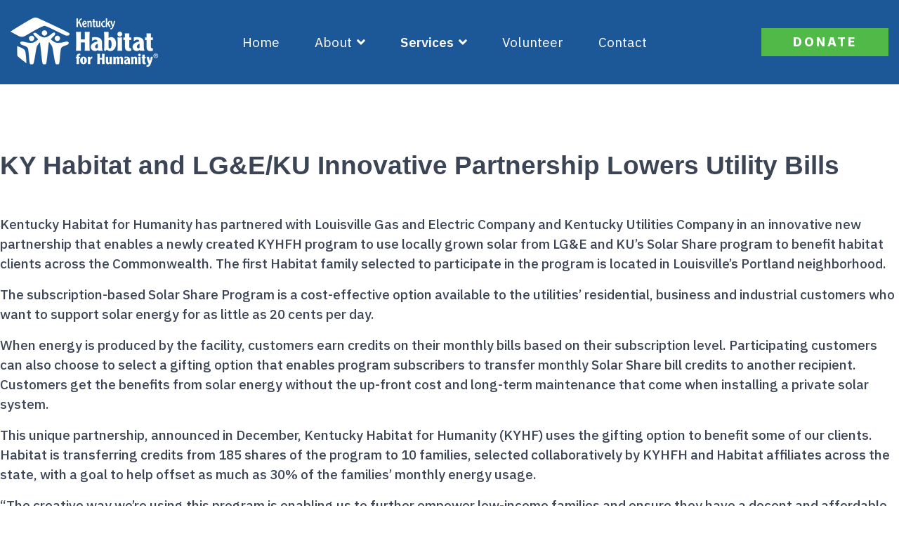

--- FILE ---
content_type: text/html; charset=utf-8
request_url: https://www.kyhabitat.org/services/solar-shares.html
body_size: 13546
content:

<!doctype html>
<html lang="en-gb" dir="ltr">
    <head>
        <meta charset="utf-8">
        <meta name="viewport" content="width=device-width, initial-scale=1, shrink-to-fit=no">
        <link rel="canonical" href="https://www.kyhabitat.org/services/solar-shares.html">
        <meta charset="utf-8">
	<meta name="generator" content="HELIX_ULTIMATE_GENERATOR_TEXT">
	<title>Solar Shares - Habitat for Humanity Kentucky</title>
	<link href="/images/favicon.jpg" rel="icon" type="image/vnd.microsoft.icon">
<link href="/media/vendor/joomla-custom-elements/css/joomla-alert.min.css?0.4.1" rel="stylesheet">
	<link href="/components/com_sppagebuilder/assets/css/font-awesome-5.min.css?06ed58a0080308e1635633c2fd9a56a3" rel="stylesheet">
	<link href="/components/com_sppagebuilder/assets/css/font-awesome-v4-shims.css?06ed58a0080308e1635633c2fd9a56a3" rel="stylesheet">
	<link href="/components/com_sppagebuilder/assets/css/animate.min.css?06ed58a0080308e1635633c2fd9a56a3" rel="stylesheet">
	<link href="/components/com_sppagebuilder/assets/css/sppagebuilder.css?06ed58a0080308e1635633c2fd9a56a3" rel="stylesheet">
	<link href="//fonts.googleapis.com/css?family=IBM Plex Sans:100,100i,200,200i,300,300i,400,400i,500,500i,600,600i,700,700i,800,800i,900,900i&amp;display=swap" rel="stylesheet" media="none" onload="media=&quot;all&quot;">
	<link href="//fonts.googleapis.com/css?family=Inter:100,100i,200,200i,300,300i,400,400i,500,500i,600,600i,700,700i,800,800i,900,900i&amp;subset=cyrillic&amp;display=swap" rel="stylesheet" media="none" onload="media=&quot;all&quot;">
	<link href="/templates/shefund/css/bootstrap.min.css" rel="stylesheet">
	<link href="/plugins/system/helixultimate/assets/css/system-j4.min.css" rel="stylesheet">
	<link href="/templates/shefund/css/font-awesome.min.css" rel="stylesheet">
	<link href="/templates/shefund/css/fa-v4-shims.css" rel="stylesheet">
	<link href="/templates/shefund/css/template.css" rel="stylesheet">
	<link href="/templates/shefund/css/presets/preset1.css" rel="stylesheet">
	<link href="https://fonts.googleapis.com/css?family=Inter:100,100italic,200,200italic,300,300italic,400,400italic,500,500italic,600,600italic,700,700italic,800,800italic,900,900italic&amp;display=swap" rel="stylesheet">
	<link href="/components/com_sppagebuilder/assets/css/magnific-popup.css" rel="stylesheet">
	<style>@media(min-width: 1400px) {.sppb-row-container { max-width: 1320px; }}</style>
	<style>.sp-page-builder .page-content #section-id-1674760535431{box-shadow:0 0 0 0 #FFFFFF;}.sp-page-builder .page-content #section-id-1674760535431{padding-top:75px;padding-right:0px;padding-bottom:75px;padding-left:0px;margin-top:0px;margin-right:0px;margin-bottom:0px;margin-left:0px;}#column-id-1674760535430{box-shadow:0 0 0 0 #FFFFFF;}#column-wrap-id-1674760535430{max-width:100%;flex-basis:100%;}@media (max-width:1199.98px) {#column-wrap-id-1674760535430{max-width:100%;flex-basis:100%;}}@media (max-width:991.98px) {#column-wrap-id-1674760535430{max-width:100%;flex-basis:100%;}}@media (max-width:767.98px) {#column-wrap-id-1674760535430{max-width:100%;flex-basis:100%;}}@media (max-width:575.98px) {#column-wrap-id-1674760535430{max-width:100%;flex-basis:100%;}}#sppb-addon-1674760546308{box-shadow:0 0 0 0 #FFFFFF;}#sppb-addon-1674760546308 .sppb-addon.sppb-addon-header{text-align:left;}#sppb-addon-1674760546308 .sppb-addon-header .sppb-addon-title{margin-top:0px;margin-right:0px;margin-bottom:0px;margin-left:0px;padding-top:0px;padding-right:0px;padding-bottom:0px;padding-left:0px;}#sppb-addon-1674760551676{box-shadow:0 0 0 0 #FFFFFF;}#sppb-addon-1674760591518{box-shadow:0 0 0 0 #FFFFFF;}</style>
	<style>#sp-header {
    height: 120px;
background: #1c5798;
position: relative;
top: inherit;
left: inherit;
}
@media (max-width:991px) { 
#sp-header #sp-menu>.sp-column {
    justify-content: inherit;
}
}
#sp-header.header-sticky {background: rgba(28, 87, 152, 0.8);}
.sp-megamenu-parent>li>a, .sp-megamenu-parent>li:hover>a  {
    color: #fff;
}
.sp-megamenu-parent>li.active>a, .sp-megamenu-parent>li.active:hover>a {
    color: #fff;
}

.sppb-panel-heading:hover {
background: #1c5798;
color: #fff;
}
h1 {
font-size: 28px;
    line-height: 36px;
}
.com-content-article h1 {
font-size: inherit;
    line-height: inherit;
}
h3.sppb-addon-title{
    padding: 1.2rem 0!important;
}
#sp-footer, #sp-bottom {
    background-color: #29589b;
    color: #FFFFFF;
}

.form-check-inline { display: block;}

.blog, .com-content-article {
    margin-top: 50px;
}
#sp-section-1 {background: #fff;}</style>
	<style>body{font-family: 'IBM Plex Sans', sans-serif;font-size: 19px;font-weight: 500;text-decoration: none;}
@media (min-width:768px) and (max-width:991px){body{font-size: 16px;}
}
@media (max-width:767px){body{font-size: 14px;}
}
</style>
	<style>h1{font-family: 'Arial', sans-serif;font-size: 96px;font-weight: 700;text-decoration: none;}
@media (min-width:768px) and (max-width:991px){h1{font-size: 68px;}
}
@media (max-width:767px){h1{font-size: 35px;}
}
</style>
	<style>h2{font-family: 'Arial', sans-serif;font-size: 48px;font-weight: 700;text-decoration: none;}
@media (min-width:768px) and (max-width:991px){h2{font-size: 35px;}
}
@media (max-width:767px){h2{font-size: 28px;}
}
</style>
	<style>h3{font-family: 'Arial', sans-serif;font-size: 37px;font-weight: 700;text-decoration: none;}
@media (min-width:768px) and (max-width:991px){h3{font-size: 32px;}
}
@media (max-width:767px){h3{font-size: 24px;}
}
</style>
	<style>h4{font-family: 'Arial', sans-serif;font-size: 25px;font-weight: 700;text-decoration: none;}
@media (min-width:768px) and (max-width:991px){h4{font-size: 22px;}
}
@media (max-width:767px){h4{font-size: 20px;}
}
</style>
	<style>h5{font-family: 'Arial', sans-serif;font-size: 22px;font-weight: 700;text-decoration: none;}
@media (min-width:768px) and (max-width:991px){h5{font-size: 20px;}
}
@media (max-width:767px){h5{font-size: 18px;}
}
</style>
	<style>h6{font-family: 'Arial', sans-serif;font-size: 20px;font-weight: 700;text-decoration: none;}
@media (min-width:768px) and (max-width:991px){h6{font-size: 18px;}
}
@media (max-width:767px){h6{font-size: 16px;}
}
</style>
	<style>.sppb-addon-donation button{font-family: 'Inter', sans-serif;font-size: 19px;text-decoration: none;}
</style>
	<style>.logo-image {height:70px;}.logo-image-phone {height:70px;}</style>
<script type="application/json" class="joomla-script-options new">{"joomla.jtext":{"COM_SPPAGEBUILDER_FRONTEND_EDITOR":"COM_SPPAGEBUILDER_FRONTEND_EDITOR","COM_SPPAGEBUILDER_PREVIEW":"COM_SPPAGEBUILDER_PREVIEW","COM_SPPAGEBUILDER_APPLY":"COM_SPPAGEBUILDER_APPLY","COM_SPPAGEBUILDER_CANCEL":"COM_SPPAGEBUILDER_CANCEL","COM_SPPAGEBUILDER_DELETE_COLUMN_CONFIRMATION":"COM_SPPAGEBUILDER_DELETE_COLUMN_CONFIRMATION","COM_SPPAGEBUILDER_SHOW":"Show","COM_SPPAGEBUILDER_HIDE":"Hide","COM_SPPAGEBUILDER_OPTIONS":"COM_SPPAGEBUILDER_OPTIONS","COM_SPPAGEBUILDER_COPY":"COM_SPPAGEBUILDER_COPY","COM_SPPAGEBUILDER_PASTE":"COM_SPPAGEBUILDER_PASTE","COM_SPPAGEBUILDER_PASE_STYLE":"COM_SPPAGEBUILDER_PASE_STYLE","COM_SPPAGEBUILDER_DUPLICATE":"COM_SPPAGEBUILDER_DUPLICATE","COM_SPPAGEBUILDER_COLUMN":"Column","COM_SPPAGEBUILDER_RENAME":"COM_SPPAGEBUILDER_RENAME","COM_SPPAGEBUILDER_LOADING":"COM_SPPAGEBUILDER_LOADING","COM_SPPAGEBUILDER_SUCCESS_LEVEL":"Success","COM_SPPAGEBUILDER_SUCCESS_FOR_LAYOUT":"Layout page imported successfully!","COM_SPPAGEBUILDER_SUCCESS_MSG_FOR_DELETE":"is deleted successfully","COM_SPPAGEBUILDER_ERROR_LEVEL":"Error","COM_SPPAGEBUILDER_ERROR_MSG_FOR_DELETE":"Failed to delete","COM_SPPAGEBUILDER_GLOBAL_ADD":"COM_SPPAGEBUILDER_GLOBAL_ADD","COM_SPPAGEBUILDER_WARNING_LEVEL":"Warning","COM_SPPAGEBUILDER_WARNING_FOR_URL_REDIRECT":"Invalid redirect URL found! Contact with the pagebuilder team.","COM_SPPAGEBUILDER_CONFIRM_LEVEL":"Confirm","COM_SPPAGEBUILDER_CONFIRM_FOR_ICON_DELETE":"Do you really want to delete the icon pack?","COM_SPPAGEBUILDER_SUCCESS_FOR_ICON_PACK":"Icon pack deleted successfully","COM_SPPAGEBUILDER_ERROR_MSG_FOR_DELETE_ICON":"Something went wrong on deleting icon!","COM_SPPAGEBUILDER_SUCCESS_MSG_FOR_ICON_PACK_ENABLED":"Icon pack enabled ","COM_SPPAGEBUILDER_SUCCESS_MSG_FOR_ICON_PACK_DISABLED":"Icon pack disabled","COM_SPPAGEBUILDER_ERROR_MSG_CHANGING_STATUS":"Something went wrong on changing status!","COM_SPPAGEBUILDER_SUCCESS_MSG_FOR_ICON_PACK_INSERTED":"Icon pack inserted successfully!","COM_SPPAGEBUILDER_SUCCESS_MSG_FOR_ALERT":"it's a pro addon","COM_SPPAGEBUILDER_SUCCESS_MSG_FOR_PAGE_SAVE":"Page Settings saved successfully!","COM_SPPAGEBUILDER_ERROR_MSG_FOR_PRO_VERSION":"Available in pro version","COM_SPPAGEBUILDER_ERROR_MSG_FOR_COPIED_ROW":"Copied row data is not valid","COM_SPPAGEBUILDER_ERROR_MSG_FOR_COPIED_ADDON":"Copied addon data is not valid","COM_SPPAGEBUILDER_ERROR_MSG_NO_RESULT_FOUND":"No results found!","COM_SPPAGEBUILDER_ERROR_MSG_FOR_INVALID_DEPENDS_ARRAY":"Invalid depends array!","COM_SPPAGEBUILDER_ERROR_MSG_FOR_INVALID_DATA_STRUCTURE":"Invalid data structure found in `admin.php` file. placeholder attribute is required if the type is `placeholder`.","COM_SPPAGEBUILDER_ERROR_MSG_FOR_INVALID_MISSING_OPTIONS":"Missing the `options` attribute for the placeholder type `list` at admin.php file.","COM_SPPAGEBUILDER_ERROR_MSG_FOR_INVALID_DATA_STRUCTURE_FOUND":"Invalid data structure found at admin.php file","COM_SPPAGEBUILDER_ERROR_MSG_FOR_INVALID_ADDONS_SETTINGS":"Invalid addons settings! Contact with the Page Builder team.","COM_SPPAGEBUILDER_UPDATE":"Update","COM_SPPAGEBUILDER_GENERATE":"Generate","COM_SPPAGEBUILDER_CATEGORIES":"Categories","COM_SPPAGEBUILDER_SECTIONS":"Sections","COM_SPPAGEBUILDER_SECTION":"Section","COM_SPPAGEBUILDER_ADDON":"Addon","COM_SPPAGEBUILDER_INSERT":"Insert","COM_SPPAGEBUILDER_DONE":"Done","COM_SPPAGEBUILDER_FOLDERS":"Folders","COM_SPPAGEBUILDER_START":"Start","COM_SPPAGEBUILDER_END":"End","COM_SPPAGEBUILDER_COLOR":"Color","COM_SPPAGEBUILDER_HORIZONTAL":"Horizontal","COM_SPPAGEBUILDER_VERTICAL":"Vertical","COM_SPPAGEBUILDER_BLUR":"Blur","COM_SPPAGEBUILDER_SPREAD":"Spread","COM_SPPAGEBUILDER_TYPE":"Type","COM_SPPAGEBUILDER_UPLOAD":"Upload","COM_SPPAGEBUILDER_REPLACE":"Replace","COM_SPPAGEBUILDER_SAVE":"Save","COM_SPPAGEBUILDER_SAVE_CLOSE":"COM_SPPAGEBUILDER_SAVE_CLOSE","COM_SPPAGEBUILDER_SAVE_NEW":"COM_SPPAGEBUILDER_SAVE_NEW","COM_SPPAGEBUILDER_CLOSE":"COM_SPPAGEBUILDER_CLOSE","COM_SPPAGEBUILDER_SAVE_COPY":"COM_SPPAGEBUILDER_SAVE_COPY","COM_SPPAGEBUILDER_DELETE_SAVED_ADDON_DIALOG_MSG":"Do you really want to delete the addon?","COM_SPPAGEBUILDER_DELETE_SAVED_SECTION_DIALOG_MSG":"Do you really want to trash the page?","COM_SPPAGEBUILDER_ERROR_MSG_FOR_UNAUTHORISED_BLOCK_INSERT":"You are not authorised to insert this block!","COM_SPPAGEBUILDER_ERROR_MSG_FOR_BLOCK_INSERT":"Something went wrong inserting block!","COM_SPPAGEBUILDER_ERROR_MSG_FOR_EMPTY_BLOCK":"No Blocks Found","COM_SPPAGEBUILDER_ERROR_MSG_FOR_PAGE_ID_NOT_FOUND":"Page ID not found!","COM_SPPAGEBUILDER_ERROR_MSG_FOR_FETCHING_TEMPLATES":"Failed to fetch template list.","COM_SPPAGEBUILDER_ERROR_MSG_FOR_FETCHING_COLLECTION":"Failed to fetch collection.","COM_SPPAGEBUILDER_ERROR_MSG_FOR_FETCHING_BLOCKS":"Failed to fetch block list.","COM_SPPAGEBUILDER_ERROR_MSG_FOR_FETCHING_SAVED_ITEMS":"Failed to saved item list.","COM_SPPAGEBUILDER_NO_ITEMS_FOUND":"No item found!","COM_SPPAGEBUILDER_LAYERS_PANEL_OPTIONS":"Layers Options","COM_SPPAGEBUILDER_LAYERS_PANEL_EXPAND_ALL":"Expand","COM_SPPAGEBUILDER_LAYERS_PANEL_COLLAPSE_ALL":"Collapse","COM_SPPAGEBUILDER_LAYERS_PANEL_CLEAR_CANVAS":"Clear","COM_SPPAGEBUILDER_LAYERS_PANEL_EXPORT_CANVAS":"Export","COM_SPPAGEBUILDER_NEW_PAGE_ENTER_TITLE":"Enter a title.","COM_SPPAGEBUILDER_CLEAR_PAGE_CONTENT_CONFIRM":"Are you sure to clear page content?","COM_SPPAGEBUILDER_ITEMS_CHECKED_IN":"Item checked in.","COM_SPPAGEBUILDER_PAGE_OPTIONS":"Page Options","COM_SPPAGEBUILDER_POPOVER_TITLE":"Popover Title","COM_SPPAGEBUILDER_LAYOUT_FILTER_PAGE":"Page","COM_SPPAGEBUILDER_LAYOUT_FILTER_SORT_BY":"Sort by","COM_SPPAGEBUILDER_ERROR_MSG":"Something went wrong!","COM_SPPAGEBUILDER_GLOBAL_DIVIDER":"Divider","COM_SPPAGEBUILDER_MEDIA_MANAGER":"COM_SPPAGEBUILDER_MEDIA_MANAGER","COM_SPPAGEBUILDER_MEDIA_MANAGER_UPLOAD_FILES":"COM_SPPAGEBUILDER_MEDIA_MANAGER_UPLOAD_FILES","COM_SPPAGEBUILDER_MEDIA_MANAGER_CLOSE":"COM_SPPAGEBUILDER_MEDIA_MANAGER_CLOSE","COM_SPPAGEBUILDER_MEDIA_MANAGER_INSERT":"COM_SPPAGEBUILDER_MEDIA_MANAGER_INSERT","COM_SPPAGEBUILDER_MEDIA_MANAGER_SEARCH":"COM_SPPAGEBUILDER_MEDIA_MANAGER_SEARCH","COM_SPPAGEBUILDER_MEDIA_MANAGER_CANCEL":"COM_SPPAGEBUILDER_MEDIA_MANAGER_CANCEL","COM_SPPAGEBUILDER_MEDIA_MANAGER_DELETE":"COM_SPPAGEBUILDER_MEDIA_MANAGER_DELETE","COM_SPPAGEBUILDER_MEDIA_MANAGER_CONFIRM_DELETE":"COM_SPPAGEBUILDER_MEDIA_MANAGER_CONFIRM_DELETE","COM_SPPAGEBUILDER_MEDIA_MANAGER_LOAD_MORE":"COM_SPPAGEBUILDER_MEDIA_MANAGER_LOAD_MORE","COM_SPPAGEBUILDER_MEDIA_MANAGER_UNSUPPORTED_FORMAT":"COM_SPPAGEBUILDER_MEDIA_MANAGER_UNSUPPORTED_FORMAT","COM_SPPAGEBUILDER_MEDIA_MANAGER_BROWSE_MEDIA":"COM_SPPAGEBUILDER_MEDIA_MANAGER_BROWSE_MEDIA","COM_SPPAGEBUILDER_MEDIA_MANAGER_BROWSE_FOLDERS":"COM_SPPAGEBUILDER_MEDIA_MANAGER_BROWSE_FOLDERS","COM_SPPAGEBUILDER_MEDIA_MANAGER_CREATE_FOLDER":"COM_SPPAGEBUILDER_MEDIA_MANAGER_CREATE_FOLDER","COM_SPPAGEBUILDER_ADDON_ICON_SELECT":"COM_SPPAGEBUILDER_ADDON_ICON_SELECT","COM_SPPAGEBUILDER_MEDIA_MANAGER_ENTER_DIRECTORY_NAME":"COM_SPPAGEBUILDER_MEDIA_MANAGER_ENTER_DIRECTORY_NAME","COM_SPPAGEBUILDER_MEDIA_MANAGER_MEDIA_UPLOADING":"COM_SPPAGEBUILDER_MEDIA_MANAGER_MEDIA_UPLOADING","COM_SPPAGEBUILDER_MEDIA_MANAGER_UPLOAD_FAILED":"Upload Failed","COM_SPPAGEBUILDER_MEDIA_MANAGER_MEDIA_LARGE":"COM_SPPAGEBUILDER_MEDIA_MANAGER_MEDIA_LARGE","COM_SPPAGEBUILDER_MEDIA_MANAGER_FILE_NOT_SUPPORTED":"File not supported","COM_SPPAGEBUILDER_MEDIA_MANAGER_MEDIA_DROP_FILES":"COM_SPPAGEBUILDER_MEDIA_MANAGER_MEDIA_DROP_FILES","COM_SPPAGEBUILDER_NO_UPLOAD_PERMISSION":"You don't have permission to upload files.","COM_SPPAGEBUILDER_MEDIA_MANAGER_MEDIA_ALL_ITEMS":"COM_SPPAGEBUILDER_MEDIA_MANAGER_MEDIA_ALL_ITEMS","COM_SPPAGEBUILDER_MEDIA_MANAGER_MEDIA_NOTHING_FOUND":"COM_SPPAGEBUILDER_MEDIA_MANAGER_MEDIA_NOTHING_FOUND","COM_SPPAGEBUILDER_MEDIA_MANAGER_MEDIA_NO_ICON_FOUND":"COM_SPPAGEBUILDER_MEDIA_MANAGER_MEDIA_NO_ICON_FOUND","COM_SPPAGEBUILDER_MEDIA_MANAGER_MEDIA_IMAGES":"COM_SPPAGEBUILDER_MEDIA_MANAGER_MEDIA_IMAGES","COM_SPPAGEBUILDER_MEDIA_MANAGER_MEDIA_VIDEOS":"COM_SPPAGEBUILDER_MEDIA_MANAGER_MEDIA_VIDEOS","COM_SPPAGEBUILDER_MEDIA_MANAGER_MEDIA_AUDIOS":"COM_SPPAGEBUILDER_MEDIA_MANAGER_MEDIA_AUDIOS","COM_SPPAGEBUILDER_MEDIA_MANAGER_MEDIA_ATTACHMENTS":"COM_SPPAGEBUILDER_MEDIA_MANAGER_MEDIA_ATTACHMENTS","COM_SPPAGEBUILDER_MEDIA_MANAGER_MEDIA_FOLDERS":"COM_SPPAGEBUILDER_MEDIA_MANAGER_MEDIA_FOLDERS","COM_SPPAGEBUILDER_MEDIA_MANAGER_MEDIA_SEARCH":"COM_SPPAGEBUILDER_MEDIA_MANAGER_MEDIA_SEARCH","COM_SPPAGEBUILDER_MEDIA_MANAGER_MEDIA_ALL":"COM_SPPAGEBUILDER_MEDIA_MANAGER_MEDIA_ALL","COM_SPPAGEBUILDER_MEDIA_MANAGER_MEDIA_TOASTER_SUCCESS":"COM_SPPAGEBUILDER_MEDIA_MANAGER_MEDIA_TOASTER_SUCCESS","COM_SPPAGEBUILDER_MEDIA_MANAGER_MEDIA_FOLDER_NOT_EMPTY":"COM_SPPAGEBUILDER_MEDIA_MANAGER_MEDIA_FOLDER_NOT_EMPTY","COM_SPPAGEBUILDER_MEDIA_MANAGER_MEDIA_RENAME_SUCCESS":"COM_SPPAGEBUILDER_MEDIA_MANAGER_MEDIA_RENAME_SUCCESS","COM_SPPAGEBUILDER_MEDIA_MANAGER_MEDIA_RENAME_ERROR":"COM_SPPAGEBUILDER_MEDIA_MANAGER_MEDIA_RENAME_ERROR","COM_SPPAGEBUILDER_ROW_OPTIONS":"COM_SPPAGEBUILDER_ROW_OPTIONS","COM_SPPAGEBUILDER_ADD_NEW_ROW":"COM_SPPAGEBUILDER_ADD_NEW_ROW","COM_SPPAGEBUILDER_DUPLICATE_ROW":"COM_SPPAGEBUILDER_DUPLICATE_ROW","COM_SPPAGEBUILDER_DISABLE_ROW":"COM_SPPAGEBUILDER_DISABLE_ROW","COM_SPPAGEBUILDER_ENABLE_ROW":"COM_SPPAGEBUILDER_ENABLE_ROW","COM_SPPAGEBUILDER_COPY_ROW":"COM_SPPAGEBUILDER_COPY_ROW","COM_SPPAGEBUILDER_ROW_COPIED":"COM_SPPAGEBUILDER_ROW_COPIED","COM_SPPAGEBUILDER_ADDON_COPIED":"COM_SPPAGEBUILDER_ADDON_COPIED","COM_SPPAGEBUILDER_PASTED":"COM_SPPAGEBUILDER_PASTED","COM_SPPAGEBUILDER_PASTE_ROW":"COM_SPPAGEBUILDER_PASTE_ROW","COM_SPPAGEBUILDER_DELETE_ROW":"COM_SPPAGEBUILDER_DELETE_ROW","COM_SPPAGEBUILDER_ROW_TOGGLE":"COM_SPPAGEBUILDER_ROW_TOGGLE","COM_SPPAGEBUILDER_DELETE_ROW_CONFIRMATION":"COM_SPPAGEBUILDER_DELETE_ROW_CONFIRMATION","COM_SPPAGEBUILDER_ROW_COLUMNS_MANAGEMENT":"COM_SPPAGEBUILDER_ROW_COLUMNS_MANAGEMENT","COM_SPPAGEBUILDER_GLOBAL_CUSTOM":"COM_SPPAGEBUILDER_GLOBAL_CUSTOM","COM_SPPAGEBUILDER_ROW_COLUMNS_GENERATE":"COM_SPPAGEBUILDER_ROW_COLUMNS_GENERATE","COM_SPPAGEBUILDER_IMPORT_PAGE":"COM_SPPAGEBUILDER_IMPORT_PAGE","COM_SPPAGEBUILDER_IMPORT_PAGE_ALT":"COM_SPPAGEBUILDER_IMPORT_PAGE_ALT","COM_SPPAGEBUILDER_EXPORT_PAGE":"COM_SPPAGEBUILDER_EXPORT_PAGE","COM_SPPAGEBUILDER_IMPORT_ROW":"COM_SPPAGEBUILDER_IMPORT_ROW","COM_SPPAGEBUILDER_PAGE_TEMPLATES":"COM_SPPAGEBUILDER_PAGE_TEMPLATES","COM_SPPAGEBUILDER_UNDO":"COM_SPPAGEBUILDER_UNDO","COM_SPPAGEBUILDER_REDO":"COM_SPPAGEBUILDER_REDO","COM_SPPAGEBUILDER_SAVE_ROW":"COM_SPPAGEBUILDER_SAVE_ROW","COM_SPPAGEBUILDER_ROW_START_CREATING_PAGE":"COM_SPPAGEBUILDER_ROW_START_CREATING_PAGE","COM_SPPAGEBUILDER_ROW_LAYOUT_BUNDLES":"COM_SPPAGEBUILDER_ROW_LAYOUT_BUNDLES","COM_SPPAGEBUILDER_ROW_IMPORT_LAYOUT":"COM_SPPAGEBUILDER_ROW_IMPORT_LAYOUT","COM_SPPAGEBUILDER_ROW_OR":"COM_SPPAGEBUILDER_ROW_OR","COM_SPPAGEBUILDER_SECTION_OPTIONS":"COM_SPPAGEBUILDER_SECTION_OPTIONS","COM_SPPAGEBUILDER_SECTION_SETTINGS":"COM_SPPAGEBUILDER_SECTION_SETTINGS","COM_SPPAGEBUILDER_SAVE_SECTION":"COM_SPPAGEBUILDER_SAVE_SECTION","COM_SPPAGEBUILDER_DUPLICATE_SECTION":"COM_SPPAGEBUILDER_DUPLICATE_SECTION","COM_SPPAGEBUILDER_RESET_COLUMNS_WIDTH":"COM_SPPAGEBUILDER_RESET_COLUMNS_WIDTH","COM_SPPAGEBUILDER_EDIT_COLUMN_IN_SECTION":"COM_SPPAGEBUILDER_EDIT_COLUMN_IN_SECTION","COM_SPPAGEBUILDER_DISABLE_SECTION":"COM_SPPAGEBUILDER_DISABLE_SECTION","COM_SPPAGEBUILDER_ENABLE_SECTION":"COM_SPPAGEBUILDER_ENABLE_SECTION","COM_SPPAGEBUILDER_COPY_SECTION":"COM_SPPAGEBUILDER_COPY_SECTION","COM_SPPAGEBUILDER_PASTE_SECTION":"COM_SPPAGEBUILDER_PASTE_SECTION","COM_SPPAGEBUILDER_DELETE_SECTION":"COM_SPPAGEBUILDER_DELETE_SECTION","COM_SPPAGEBUILDER_SECTION_COPIED":"COM_SPPAGEBUILDER_SECTION_COPIED","COM_SPPAGEBUILDER_EDIT_SECTION":"COM_SPPAGEBUILDER_EDIT_SECTION","COM_SPPAGEBUILDER_ROW_COLUMNS_OPTIONS":"COM_SPPAGEBUILDER_ROW_COLUMNS_OPTIONS","COM_SPPAGEBUILDER_DELETE_COLUMN":"COM_SPPAGEBUILDER_DELETE_COLUMN","COM_SPPAGEBUILDER_ADD_NEW_ADDON":"COM_SPPAGEBUILDER_ADD_NEW_ADDON","COM_SPPAGEBUILDER_DELETE_ADDON":"COM_SPPAGEBUILDER_DELETE_ADDON","COM_SPPAGEBUILDER_DUPLICATE_ADDON":"COM_SPPAGEBUILDER_DUPLICATE_ADDON","COM_SPPAGEBUILDER_CANVAS":"COM_SPPAGEBUILDER_CANVAS","COM_SPPAGEBUILDER_DELETE_CANVAS":"COM_SPPAGEBUILDER_DELETE_CANVAS","COM_SPPAGEBUILDER_RENAME_CANVAS":"COM_SPPAGEBUILDER_RENAME_CANVAS","COM_SPPAGEBUILDER_SETTINGS_CANVAS":"COM_SPPAGEBUILDER_SETTINGS_CANVAS","COM_SPPAGEBUILDER_DUPLICATE_CANVAS":"COM_SPPAGEBUILDER_DUPLICATE_CANVAS","COM_SPPAGEBUILDER_EDIT_ADDON":"COM_SPPAGEBUILDER_EDIT_ADDON","COM_SPPAGEBUILDER_EDIT_ROW":"COM_SPPAGEBUILDER_EDIT_ROW","COM_SPPAGEBUILDER_EDIT_COLUMN_IN_ROW":"COM_SPPAGEBUILDER_EDIT_COLUMN_IN_ROW","COM_SPPAGEBUILDER_ADDONS_LIST":"COM_SPPAGEBUILDER_ADDONS_LIST","COM_SPPAGEBUILDER_ALL":"COM_SPPAGEBUILDER_ALL","COM_SPPAGEBUILDER_MODAL_CLOSE":"COM_SPPAGEBUILDER_MODAL_CLOSE","COM_SPPAGEBUILDER_DISABLE_COLUMN":"COM_SPPAGEBUILDER_DISABLE_COLUMN","COM_SPPAGEBUILDER_ENABLE_COLUMN":"COM_SPPAGEBUILDER_ENABLE_COLUMN","COM_SPPAGEBUILDER_ADDON_AJAX_CONTACT_COLUMN_OPTION":"COM_SPPAGEBUILDER_ADDON_AJAX_CONTACT_COLUMN_OPTION","COM_SPPAGEBUILDER_ROW":"COM_SPPAGEBUILDER_ROW","COM_SPPAGEBUILDER_ADDON_ITEM_ADD_EDIT":"COM_SPPAGEBUILDER_ADDON_ITEM_ADD_EDIT","COM_SPPAGEBUILDER_ADDON_TABLE_ADVANCED_SEARCH_PLACEHOLDER":"Type Here To Search","COM_SPPAGEBUILDER_YES":"COM_SPPAGEBUILDER_YES","COM_SPPAGEBUILDER_NO":"COM_SPPAGEBUILDER_NO","COM_SPPAGEBUILDER_PAGE_TEMPLATES_LIST":"COM_SPPAGEBUILDER_PAGE_TEMPLATES_LIST","COM_SPPAGEBUILDER_PAGE_TEMPLATE_LOAD":"COM_SPPAGEBUILDER_PAGE_TEMPLATE_LOAD","COM_SPPAGEBUILDER_ENABLE_ADDON":"COM_SPPAGEBUILDER_ENABLE_ADDON","COM_SPPAGEBUILDER_DISABLE_ADDON":"COM_SPPAGEBUILDER_DISABLE_ADDON","COM_SPPAGEBUILDER_SAVE_ADDON":"COM_SPPAGEBUILDER_SAVE_ADDON","COM_SPPAGEBUILDER_ADDON_PARENT_COLUMN":"COM_SPPAGEBUILDER_ADDON_PARENT_COLUMN","COM_SPPAGEBUILDER_ADD_NEW_INNER_ROW":"COM_SPPAGEBUILDER_ADD_NEW_INNER_ROW","COM_SPPAGEBUILDER_MOVE_COLUMN":"COM_SPPAGEBUILDER_MOVE_COLUMN","COM_SPPAGEBUILDER_DAY":"Day","COM_SPPAGEBUILDER_DAYS":"Days","COM_SPPAGEBUILDER_HOUR":"Hour","COM_SPPAGEBUILDER_HOURS":"Hours","COM_SPPAGEBUILDER_MINUTE":"Minute","COM_SPPAGEBUILDER_MINUTES":"Minutes","COM_SPPAGEBUILDER_SECOND":"Second","COM_SPPAGEBUILDER_SECONDS":"Seconds","COM_SPPAGEBUILDER_ADDON_OPTIN_FORM_SUBCSCRIBE":"COM_SPPAGEBUILDER_ADDON_OPTIN_FORM_SUBCSCRIBE","COM_SPPAGEBUILDER_ADDON_AJAX_CONTACT_NAME":"Name","COM_SPPAGEBUILDER_ADDON_AJAX_CONTACT_EMAIL":"Email","COM_SPPAGEBUILDER_SAVED_ITEMS_BUTTON":"Upgrade Today","COM_SPPAGEBUILDER_SIDEBAR_CARD_TITLE":"Give wings to your imagination!","COM_SPPAGEBUILDER_SIDEBAR_CARD_MONEY_BACK":"15 Days Money Back Guarantee!","COM_SPPAGEBUILDER_SAVED_ITEMS_SECTIONS_TITLE":"Custom Section Library","COM_SPPAGEBUILDER_SAVED_ITEMS_SECTIONS_CONTENT":"Reusing your previously designed section never got easier! All you have to do is save your design to the library.","COM_SPPAGEBUILDER_SAVED_ITEMS_ADDONS_TITLE":"Custom Addons Library","COM_SPPAGEBUILDER_SAVED_ITEMS_ADDONS_CONTENT":"Reuse your previously customized addon on any page or section effortlessly. Just save the addons to the library!","COM_SPPAGEBUILDER_MEDIA":"COM_SPPAGEBUILDER_MEDIA","COM_SPPAGEBUILDER_LEARNING":"COM_SPPAGEBUILDER_LEARNING","COM_SPPAGEBUILDER_GLOBAL_LAYOUTS":"COM_SPPAGEBUILDER_GLOBAL_LAYOUTS","COM_SPPAGEBUILDER_GLOBAL_LAYERS":"COM_SPPAGEBUILDER_GLOBAL_LAYERS","COM_SPPAGEBUILDER_GLOBAL_ADDONS":"COM_SPPAGEBUILDER_GLOBAL_ADDONS","COM_SPPAGEBUILDER_LAYOUT_BLOCKS":"COM_SPPAGEBUILDER_LAYOUT_BLOCKS","COM_SPPAGEBUILDER_LAYOUT_SAVED_ITEM":"COM_SPPAGEBUILDER_LAYOUT_SAVED_ITEM","COM_SPPAGEBUILDER_ADDON_ANIMATION_DIRECTION":"COM_SPPAGEBUILDER_ADDON_ANIMATION_DIRECTION","COM_SPPAGEBUILDER_LAYOUTS":"Layouts","COM_SPPAGEBUILDER_LAYOUTS_LIVE_DEMO":"Live Demo","COM_SPPAGEBUILDER_LAYOUTS_IMPORT":"Import","COM_SPPAGEBUILDER_LAYOUT_POPOVER_TITLE":"Import layout, blocks, Saved items from here. It's just a click away.","COM_SPPAGEBUILDER_LAYOUT_POPOVER_CUSTOM_COLUMNS":"or, Custom Columns","COM_SPPAGEBUILDER_LAYOUT_POPOVER_INVALID_LAYOUT":"Invalid layout format. Please follow this pattern: 4+3+4","COM_SPPAGEBUILDER_LAYOUT_NO_LAYOUT_FOUND":"No Layout Bundles Found","COM_SPPAGEBUILDER_LAYOUT_BACK":"Back to layouts","COM_SPPAGEBUILDER_LAYOUT_FILTER_RESET":"Reset","COM_SPPAGEBUILDER_LAYOUT_FILTER_TITLE_ASC":"Title ASC","COM_SPPAGEBUILDER_LAYOUT_FILTER_TITLE_DESC":"Title DESC","COM_SPPAGEBUILDER_LAYOUT_FILTER_TITLE_POPULAR_FIRST":"Popular First","COM_SPPAGEBUILDER_INVALID_DEEP_ADDON":"Invalid Deep Addon","COM_SPPAGEBUILDER_TOTAL_ENTRIES":"Total Entries","COM_SPPAGEBUILDER_CREATED_DATE":"Created Date","COM_SPPAGEBUILDER_CREATED_BY":"Created By","COM_SPPAGEBUILDER_NO_ADDON_FOUND":"No Addon Found","COM_SPPAGEBUILDER_NO_SECTION_FOUND":"No Section Found","COM_SPPAGEBUILDER_NOTHING_FOUND_FOR_KEYWORD":"Nothing found for the keyword","COM_SPPAGEBUILDER_NOTHING_FOUND":"Nothing found","COM_SPPAGEBUILDER_NO_PAGE_FOUND":"No Page Found","COM_SPPAGEBUILDER_INTERACTION_FIND_OUT":"Find out what more you can do with the Interaction features","COM_SPPAGEBUILDER_INTERACTION_EXPLORE":"Explore Interaction","COM_SPPAGEBUILDER_OPEN_IN_NEW_TAB":"Open in new tab","COM_SPPAGEBUILDER_NO_FOLLOW":"Add nofollow","COM_SPPAGEBUILDER_NO_REFERRER":"Add noreferrer","COM_SPPAGEBUILDER_NO_OPENER":"Add noopener","COM_SPPAGEBUILDER_REPLACE_ICON":"Replace Icon","COM_SPPAGEBUILDER_CHOOSE_ICON":"Choose Icon","COM_SPPAGEBUILDER_ICON_LIBRARY":"Icon Library","COM_SPPAGEBUILDER_UPLOAD_ICON":"Upload Custom Icon Font","COM_SPPAGEBUILDER_SUPPORTED_ICON":"Supported icon fonts are IcoFont, IcoMoon &amp; Fontello. You can build &amp; use your custom icon fonts using IcoMoon or Fontello App.","COM_SPPAGEBUILDER_NO_ICON_FOUND":"No Icons Found","COM_SPPAGEBUILDER_ANIMATION":"Animation","COM_SPPAGEBUILDER_ANIMATION_DESC":"Apply various actions on one or multiple elements to create a sequenced animation.","COM_SPPAGEBUILDER_INTERACTION_SETTINGS":"Interaction Settings","COM_SPPAGEBUILDER_NO_ACTION_SELECTED":"No Action Selected","COM_SPPAGEBUILDER_SELECT_AN_ACTION":"Select an action in the list to adjust the settings.","COM_SPPAGEBUILDER_TIMELINE":"Timeline","COM_SPPAGEBUILDER_BLANK_SPACE":"Blank Space","COM_SPPAGEBUILDER_TOASTER_SUCCESS":"Success","COM_SPPAGEBUILDER_TOASTER_ERROR":"Error","COM_SPPAGEBUILDER_GLOBAL_FONT":"COM_SPPAGEBUILDER_GLOBAL_FONT","COM_SPPAGEBUILDER_GLOBAL_SIZE":"COM_SPPAGEBUILDER_GLOBAL_SIZE","COM_SPPAGEBUILDER_GLOBAL_LINE_HEIGHT":"COM_SPPAGEBUILDER_GLOBAL_LINE_HEIGHT","COM_SPPAGEBUILDER_GLOBAL_LETTER_SPACE":"COM_SPPAGEBUILDER_GLOBAL_LETTER_SPACE","COM_SPPAGEBUILDER_ADDON_TAB_STYLE":"COM_SPPAGEBUILDER_ADDON_TAB_STYLE","COM_SPPAGEBUILDER_GLOBAL_WEIGHT":"COM_SPPAGEBUILDER_GLOBAL_WEIGHT","COM_SPPAGEBUILDER_GLOBAL_FONT_WEIGHT":"COM_SPPAGEBUILDER_GLOBAL_FONT_WEIGHT","COM_SPPAGEBUILDER_TYPOGRAPHY_FONT_THIN":"Thin","COM_SPPAGEBUILDER_TYPOGRAPHY_FONT_EXTRA_LIGHT":"Extra Light","COM_SPPAGEBUILDER_TYPOGRAPHY_FONT_LIGHT":"Light","COM_SPPAGEBUILDER_TYPOGRAPHY_FONT_NORMAL":"Normal","COM_SPPAGEBUILDER_TYPOGRAPHY_FONT_MEDIUM":"Medium","COM_SPPAGEBUILDER_TYPOGRAPHY_FONT_SEMI_BOLD":"Semi Bold","COM_SPPAGEBUILDER_TYPOGRAPHY_FONT_BOLD":"Bold","COM_SPPAGEBUILDER_TYPOGRAPHY_FONT_EXTRA_BOLD":"Extra Bold","COM_SPPAGEBUILDER_TYPOGRAPHY_FONT_BLACK":"Black","COM_SPPAGEBUILDER_TYPOGRAPHY_SELECT_FONT_PLACEHOLDER":"COM_SPPAGEBUILDER_TYPOGRAPHY_SELECT_FONT_PLACEHOLDER","COM_SPPAGEBUILDER_DASHBOARD_PAGES_TITLE":"Pages","COM_SPPAGEBUILDER_DASHBOARD_PAGES_SUBTITLE":"Create, edit, and manage all your pages","COM_SPPAGEBUILDER_DASHBOARD_ADD_NEW_PAGE":"Add New Page","COM_SPPAGEBUILDER_DASHBOARD_PAGES_DELETE_DIALOG_MSG":"Do you really want to delete the page?","COM_SPPAGEBUILDER_DASHBOARD_PAGES_TRASH_DIALOG_MSG":"Do you really want to trash the page?","COM_SPPAGEBUILDER_DASHBOARD_SEARCH_PAGES":"Search for pages","COM_SPPAGEBUILDER_DASHBOARD_PAGES_COLUMN_HITS":"Hits","COM_SPPAGEBUILDER_DASHBOARD_PAGES_COLUMN_ACCESS":"Access","COM_SPPAGEBUILDER_DASHBOARD_PAGES_COLUMN_AUTHOR":"Author","COM_SPPAGEBUILDER_DASHBOARD_PAGES_COLUMN_LANGUAGE":"Language","COM_SPPAGEBUILDER_DASHBOARD_PAGES_FILTER_BULK_ACTION":"Bulk Action","COM_SPPAGEBUILDER_DASHBOARD_PAGES_FILTER_PUBLISHED":"Published","COM_SPPAGEBUILDER_DASHBOARD_PAGES_FILTER_PUBLISH":"Publish","COM_SPPAGEBUILDER_DASHBOARD_PAGES_FILTER_UNPUBLISHED":"Unpublished","COM_SPPAGEBUILDER_DASHBOARD_PAGES_FILTER_UNPUBLISH":"Unpublish","COM_SPPAGEBUILDER_DASHBOARD_PAGES_FILTER_TRASHED":"Trashed","COM_SPPAGEBUILDER_DASHBOARD_PAGES_FILTER_TRASH":"Trash","COM_SPPAGEBUILDER_DASHBOARD_PAGES_CHECK_OUT":"Check-out","COM_SPPAGEBUILDER_DASHBOARD_PAGES_APPLY":"Apply","COM_SPPAGEBUILDER_DASHBOARD_PAGES_CLEAR":"Clear","COM_SPPAGEBUILDER_DASHBOARD_PAGES_ALL":"All","JGLOBAL_SORT_BY":"Sort Table By:","JGRID_HEADING_ORDERING_ASC":"Ordering ascending","JGRID_HEADING_ORDERING_DESC":"Ordering descending","JSTATUS_ASC":"Status ascending","JSTATUS_DESC":"Status descending","JGLOBAL_TITLE_ASC":"Title ascending","JGLOBAL_TITLE_DESC":"Title descending","JGRID_HEADING_ACCESS_ASC":"Access ascending","JGRID_HEADING_ACCESS_DESC":"Access descending","JAUTHOR_ASC":"Author ascending","JAUTHOR_DESC":"Author descending","JDATE_ASC":"Date ascending","JDATE_DESC":"Date descending","JGLOBAL_HITS_ASC":"Hits ascending","JGLOBAL_HITS_DESC":"Hits descending","JGRID_HEADING_ID_ASC":"ID ascending","JGRID_HEADING_ID_DESC":"ID descending","JGRID_HEADING_LANGUAGE_ASC":"Language ascending","JGRID_HEADING_LANGUAGE_DESC":"Language descending","JCATEGORY":"Category","COM_SPPAGEBUILDER_DASHBOARD_PAGES_ADDONS_TITLE":"Addons","COM_SPPAGEBUILDER_DASHBOARD_PAGES_ADDONS_SUBTITLE":"Enable your preferred addons to build pages","COM_SPPAGEBUILDER_DASHBOARD_PAGES_ADDONS_SEARCH_PLACEHOLDER":"Search for addons","COM_SPPAGEBUILDER_LAYOUT_SEARCH_PLACEHOLDER":"Type to search","COM_SPPAGEBUILDER_DASHBOARD_PAGES_ICON_TITLE":"Custom Icons","COM_SPPAGEBUILDER_DASHBOARD_PAGES_ICON_SUBTITLE":"Upload, use, and manage your own custom icon pack","COM_SPPAGEBUILDER_DASHBOARD_PAGES_ICON_UPLOAD_BUTTON":"Upload Your Icon","COM_SPPAGEBUILDER_DASHBOARD_PAGES_ICON_CONTENT":"Use your custom icons built using IcoFont, IcoMoon & Fontello","COM_SPPAGEBUILDER_DASHBOARD_PAGES_ICON_DELETE_BUTTON":"Delete","COM_SPPAGEBUILDER_DASHBOARD_PAGES_ICON_DUPLICATE_BUTTON":"Duplicate","COM_SPPAGEBUILDER_DASHBOARD_PAGES_ICON_NOT_FOUND":"No custom icon pack found!","COM_SPPAGEBUILDER_DASHBOARD_PAGES_INTEGRATIONS_TITLE":"Integrations","COM_SPPAGEBUILDER_DASHBOARD_PAGES_INTEGRATIONS_SUBTITLE":"Integrations","COM_SPPAGEBUILDER_DASHBOARD_PAGES_INTEGRATIONS_PRO_BUTTON":"Buy Pro","COM_SPPAGEBUILDER_DASHBOARD_PAGES_LANGUAGE_TITLE":"Languages","COM_SPPAGEBUILDER_DASHBOARD_PAGES_LANGUAGE_SUBTITLE":"Install to use your preferred language","COM_SPPAGEBUILDER_DASHBOARD_PAGES_LANGUAGE_COLUMN_TITLE":"Title","COM_SPPAGEBUILDER_DASHBOARD_PAGES_LANGUAGE_COLUMN_STATUS":"Status","COM_SPPAGEBUILDER_DASHBOARD_PAGES_LANGUAGE_COLUMN_VERSION":"Version","COM_SPPAGEBUILDER_DASHBOARD_PAGES_SETTINGS_TITLE":"Settings","COM_SPPAGEBUILDER_DASHBOARD_PAGES_SETTINGS_SUBTITLE":"Manage your settings, license & update","COM_SPPAGEBUILDER_DASHBOARD_PAGES_SETTINGS_LOADING":"Saving...","COM_SPPAGEBUILDER_DASHBOARD_PAGES_SETTINGS_SAVE_BUTTON":"Save Changes","COM_SPPAGEBUILDER_DASHBOARD_PAGES_SETTINGS_SIDEBAR_OPTION":"Options","COM_SPPAGEBUILDER_DASHBOARD_PAGES_SETTINGS_SIDEBAR_LICENSE":"License & Update","COM_SPPAGEBUILDER_DASHBOARD_PAGES_SETTINGS_OPTION":"Options","COM_SPPAGEBUILDER_DASHBOARD_PAGES_SETTINGS_PRODUCTION_MODE":"Production Mode","COM_SPPAGEBUILDER_DASHBOARD_PAGES_SETTINGS_PRODUCTION_MODE_DESC":"The Production mode will compile and put all CSS code to a single file, while the development mode will render CSS code in the head tag.","COM_SPPAGEBUILDER_DASHBOARD_PAGES_SETTINGS_PRODUCTION_MODE_LOADING":"Purging...","COM_SPPAGEBUILDER_DASHBOARD_PAGES_SETTINGS_PURGER_CSS":"Purge Cached CSS","COM_SPPAGEBUILDER_DASHBOARD_PAGES_SETTINGS_INSTAGRAM_TOKEN":"Instagram Access Token","COM_SPPAGEBUILDER_DASHBOARD_PAGES_SETTINGS_FACEBOOK_ID":"Facebook App ID","COM_SPPAGEBUILDER_DASHBOARD_PAGES_SETTINGS_FACEBOOK_ID_DESC":"Enter the Facebook App ID for opengraph purpose.","COM_SPPAGEBUILDER_DASHBOARD_PAGES_SETTINGS_FACEBOOK_SECRET":"Facebook App Secret","COM_SPPAGEBUILDER_DASHBOARD_PAGES_SETTINGS_GENERAL_TOKEN":"Generate Token","COM_SPPAGEBUILDER_DASHBOARD_PAGES_SETTINGS_DISABLED_GOOGLE_FONT":"Disable Google Fonts","COM_SPPAGEBUILDER_DASHBOARD_PAGES_SETTINGS_DISABLED_GOOGLE_FONT_DESC":"Select yes to disable Google fonts in the frontend edit view and backend edit view. Select no if you use Google Fonts.","COM_SPPAGEBUILDER_DASHBOARD_PAGES_SETTINGS_LOAD_FONT_AWESOME":"Load Font Awesome","COM_SPPAGEBUILDER_DASHBOARD_PAGES_SETTINGS_LOAD_FONT_AWESOME_DESC":"Select yes to load FontAwesome in the frontend view. Select no if the FontAwesome already loaded.","COM_SPPAGEBUILDER_DASHBOARD_PAGES_SETTINGS_LAZY_LOAD":"Lazy Load","COM_SPPAGEBUILDER_DASHBOARD_PAGES_SETTINGS_LAZY_LOAD_DESC":"Select 'Yes' if you want to lazy load page builder addon images, videos, background images, background videos, and iframes.","COM_SPPAGEBUILDER_DASHBOARD_PAGES_SETTINGS_PLACEHOLDER_IMAGE":"Placeholder Image","COM_SPPAGEBUILDER_DASHBOARD_PAGES_SETTINGS_PLACEHOLDER_IMAGE_DESC":"This is a fallback placeholder image for all images, videos, and bakgrounds. You must set this image, otherwise our default image will be displayed. You can add a .svg or base64 image for smaller size.","COM_SPPAGEBUILDER_DASHBOARD_PAGES_SETTINGS_DISABLED_CSS_ANIMATION":"Disable Animate CSS","COM_SPPAGEBUILDER_DASHBOARD_PAGES_SETTINGS_DISABLED_CSS_ANIMATION_DESC":"Select no if you don't want to load animate CSS.","COM_SPPAGEBUILDER_DASHBOARD_PAGES_SETTINGS_DISABLED_DEFAULT_CSS":"Disable Default CSS","COM_SPPAGEBUILDER_DASHBOARD_PAGES_SETTINGS_DISABLED_DEFAULT_CSS_DESC":"Select yes if you don't want to load default CSS.","COM_SPPAGEBUILDER_DASHBOARD_PAGES_SETTINGS_OPEN_GRAPH":"Open Graph","COM_SPPAGEBUILDER_DASHBOARD_PAGES_SETTINGS_DISABLED_BUTTON":"Disable","COM_SPPAGEBUILDER_DASHBOARD_PAGES_SETTINGS_DISABLED_BUTTON_DESC":"Select yes, if you don't want to load default Open Graph Settings.","COM_SPPAGEBUILDER_DASHBOARD_PAGES_SETTINGS_DISABLED_TWITTER_CARD":"Disable Twitter Card","COM_SPPAGEBUILDER_DASHBOARD_PAGES_SETTINGS_GOOGLE_MAP_API":"Google Map API Key","COM_SPPAGEBUILDER_DASHBOARD_PAGES_SETTINGS_GOOGLE_MAP_API_DESC":"Enter Your Google Map API Key.","COM_SPPAGEBUILDER_DASHBOARD_PAGES_LICENSE_UPDATE":"License & Update","COM_SPPAGEBUILDER_DASHBOARD_PAGES_MAIL_ADDRESS":"Email Address","COM_SPPAGEBUILDER_DASHBOARD_PAGES_LICENSE_KEY":"License Key","COM_SPPAGEBUILDER_DASHBOARD_PAGES_FIND_LICENSE_KEY":"Find My License Key.","COM_SPPAGEBUILDER_DASHBOARD_SIDEBAR_PAGES":"Pages","COM_SPPAGEBUILDER_DASHBOARD_SIDEBAR_ADDONS":"Addons","COM_SPPAGEBUILDER_DASHBOARD_SIDEBAR_CUSTOM_ICONS":"Custom Icons","COM_SPPAGEBUILDER_DASHBOARD_SIDEBAR_INTEGRATIONS":"Integrations","COM_SPPAGEBUILDER_DASHBOARD_SIDEBAR_LANGUAGES":"Languages","COM_SPPAGEBUILDER_DASHBOARD_SIDEBAR_SETTINGS":"Settings","COM_SPPAGEBUILDER_DASHBOARD_SIDEBAR_CATEGORIES":"Categories","COM_SPPAGEBUILDER_DASHBOARD_PAGES_MENU_COPY_LINK":"Copy Link","COM_SPPAGEBUILDER_DASHBOARD_PAGES_MENU_COPY_LINK_SUCCESS_MSG":"Link copied successfully!","COM_SPPAGEBUILDER_DASHBOARD_PAGES_MENU_COPY_LINK_ERROR_MSG":"Link copy failed!","COM_SPPAGEBUILDER_DASHBOARD_PAGES_MENU_ADD_TO_MENU":"Add to Menu","COM_SPPAGEBUILDER_DASHBOARD_PAGES_MENU_VIEW":"View","COM_SPPAGEBUILDER_DASHBOARD_PAGES_MENU_DELETE":"Delete","COM_SPPAGEBUILDER_DASHBOARD_PAGES_MENU_EXPORT":"Export","COM_SPPAGEBUILDER_DASHBOARD_PAGES_RENAME":"Rename","COM_SPPAGEBUILDER_DASHBOARD_PAGES_MENU_ITEM":"Add To Menu Item","COM_SPPAGEBUILDER_DASHBOARD_PAGES_MENU_ITEM_ALIAS":"Menu Alias","COM_SPPAGEBUILDER_DASHBOARD_PAGES_MENU_ITEM_TITLE":"Menu Title","COM_SPPAGEBUILDER_DASHBOARD_PAGES_MENU":"Menu","COM_SPPAGEBUILDER_DASHBOARD_PAGES_MENU_PARENT_ITEMS":"Parent Items","COM_SPPAGEBUILDER_DASHBOARD_PAGES_MENU_ASSIGNED_ERROR_MSG":"Error fetching assigned menu!","COM_SPPAGEBUILDER_DASHBOARD_PAGES_COLUMN_TITLE":"Title","COM_SPPAGEBUILDER_DASHBOARD_PAGES_COLUMN_DATE":"Create Date","COM_SPPAGEBUILDER_DASHBOARD_PAGES_COLUMN_STATUS":"Status","COM_SPPAGEBUILDER_DASHBOARD_PAGES_COLUMN_STATUS_ENABLED":"Enabled","COM_SPPAGEBUILDER_DASHBOARD_PAGES_COLUMN_STATUS_DISABLE":"Disable","COM_SPPAGEBUILDER_DASHBOARD_PAGES_COLUMN_ID":"ID","COM_SPPAGEBUILDER_DASHBOARD_PAGES_DIALOG_TITLE":"Create Page","COM_SPPAGEBUILDER_DASHBOARD_PAGES_DIALOG_CONTENT":"Enter the page title","COM_SPPAGEBUILDER_DASHBOARD_PAGES_DIALOG_SAVE_BUTTON":"Save & Go","COM_SPPAGEBUILDER_DASHBOARD_PAGES_DIALOG_CANCEL_BUTTON":"Cancel","COM_SPPAGEBUILDER_DASHBOARD_NEW_PAGES_DIALOG_TITLE":"Create Page","COM_SPPAGEBUILDER_DASHBOARD_NEW_PAGES_DIALOG_PLACEHOLDER":"Enter Page Title","COM_SPPAGEBUILDER_DASHBOARD_NEW_PAGES_DIALOG_ERROR":"Please enter a valid page title.","COM_SPPAGEBUILDER_DASHBOARD_PAGES_LOAD_MORE_BUTTON":"Load More","COM_SPPAGEBUILDER_DASHBOARD_BACK_TO_ADMIN":"Back to Admin","COM_SPPAGEBUILDER_ADDON_VIDEO_TITLE_DEFAULT_TEXT":"YouTube video player","COM_SPPAGEBUILDER_EXIT_EDITOR":"COM_SPPAGEBUILDER_EXIT_EDITOR","COM_SPPAGEBUILDER_TOP_PANEL_CLOSE":"Close","COM_SPPAGEBUILDER_TOP_PANEL_EXPORT":"Export","COM_SPPAGEBUILDER_TOP_PANEL_IMPORT":"Import","COM_SPPAGEBUILDER_TOP_PANEL_CLEAR_CONTENT":"Clear Content","COM_SPPAGEBUILDER_TOP_PANEL_VALIDATE_CONTENT":"Check Content","COM_SPPAGEBUILDER_VALIDATE_JSON_MODAL_TITLE_1":"Fix Content","COM_SPPAGEBUILDER_VALIDATE_JSON_MODAL_TITLE_2":"Review & Confirm Content Changes","COM_SPPAGEBUILDER_VALIDATE_JSON_MODAL_HEADING_1":"Do you want to fix your page content?","COM_SPPAGEBUILDER_VALIDATE_JSON_MODAL_HEADING_2":"Please wait a moment, we’re fixing your file!","COM_SPPAGEBUILDER_VALIDATE_JSON_MODAL_HEADING_3":"Fixing is done!","COM_SPPAGEBUILDER_VALIDATE_JSON_NOW_FIXING":"Now fixing","COM_SPPAGEBUILDER_VALIDATE_JSON_MODAL_WHAT_HAPPENED":"Fixing your page content may modify its structure to align with SP Page Builder 5.","COM_SPPAGEBUILDER_VALIDATE_JSON_MODAL_RECOMMEND":"Hence, we recommend creating a backup of your JSON before proceeding.","COM_SPPAGEBUILDER_VALIDATE_JSON_MODAL_CANCEL":"Cancel","COM_SPPAGEBUILDER_VALIDATE_JSON_FIX_JSON":"Fix Content","COM_SPPAGEBUILDER_VALIDATE_JSON_MODAL_SAVING_INSTRUCTION":"Please review the webpage. If everything functions as expected, save your changes.","COM_SPPAGEBUILDER_VALIDATE_JSON_MODAL_BUTTON_UNDERSTAND":"I Understand","COM_SPPAGEBUILDER_GLOBAL_BORDER":"Border","COM_SPPAGEBUILDER_GLOBAL_BORDER_STYLE_NONE":"None","COM_SPPAGEBUILDER_GLOBAL_BORDER_STYLE_SOLID":"Solid","COM_SPPAGEBUILDER_GLOBAL_BORDER_STYLE_DOUBLE":"Double","COM_SPPAGEBUILDER_GLOBAL_BORDER_STYLE_DOTTED":"Dotted","COM_SPPAGEBUILDER_GLOBAL_BORDER_STYLE_DASHED":"Dashed","COM_SPPAGEBUILDER_GLOBAL_BORDER_STYLE_GROOVE":"Groove","COM_SPPAGEBUILDER_GLOBAL_BORDER_STYLE_RIDGE":"Ridge","COM_SPPAGEBUILDER_GLOBAL_BORDER_STYLE_INSET":"Inset","COM_SPPAGEBUILDER_GLOBAL_BORDER_STYLE_OUTSET":"Outset","COM_SPPAGEBUILDER_EDITOR_ACTION_PANEL_CLEAR_CLIPBOARD_TOOLTIP":"COM_SPPAGEBUILDER_EDITOR_ACTION_PANEL_CLEAR_CLIPBOARD_TOOLTIP","COM_SPPAGEBUILDER_ACTION_CLEARED_CLIPBOARD_MESSAGE":"Clipboard cleared.","ERROR":"Error","MESSAGE":"Message","NOTICE":"Notice","WARNING":"Warning","JCLOSE":"Close","JOK":"OK","JOPEN":"Open"},"data":{"breakpoints":{"tablet":991,"mobile":480},"header":{"stickyOffset":"100"}},"system.paths":{"root":"","rootFull":"https:\/\/www.kyhabitat.org\/","base":"","baseFull":"https:\/\/www.kyhabitat.org\/"},"csrf.token":"ad15ade3f92f824f2a09250f0a2c1d09"}</script>
	<script src="/media/system/js/core.min.js?a3d8f8"></script>
	<script src="/media/vendor/jquery/js/jquery.min.js?3.7.1"></script>
	<script src="/media/legacy/js/jquery-noconflict.min.js?504da4"></script>
	<script src="/media/vendor/bootstrap/js/alert.min.js?5.3.8" type="module"></script>
	<script src="/media/vendor/bootstrap/js/button.min.js?5.3.8" type="module"></script>
	<script src="/media/vendor/bootstrap/js/carousel.min.js?5.3.8" type="module"></script>
	<script src="/media/vendor/bootstrap/js/collapse.min.js?5.3.8" type="module"></script>
	<script src="/media/vendor/bootstrap/js/dropdown.min.js?5.3.8" type="module"></script>
	<script src="/media/vendor/bootstrap/js/modal.min.js?5.3.8" type="module"></script>
	<script src="/media/vendor/bootstrap/js/offcanvas.min.js?5.3.8" type="module"></script>
	<script src="/media/vendor/bootstrap/js/popover.min.js?5.3.8" type="module"></script>
	<script src="/media/vendor/bootstrap/js/scrollspy.min.js?5.3.8" type="module"></script>
	<script src="/media/vendor/bootstrap/js/tab.min.js?5.3.8" type="module"></script>
	<script src="/media/vendor/bootstrap/js/toast.min.js?5.3.8" type="module"></script>
	<script src="/media/system/js/showon.min.js?e51227" type="module"></script>
	<script src="/media/system/js/messages.min.js?9a4811" type="module"></script>
	<script src="/components/com_sppagebuilder/assets/js/common.js"></script>
	<script src="/components/com_sppagebuilder/assets/js/jquery.parallax.js?06ed58a0080308e1635633c2fd9a56a3"></script>
	<script src="/components/com_sppagebuilder/assets/js/sppagebuilder.js?06ed58a0080308e1635633c2fd9a56a3" defer></script>
	<script src="/templates/shefund/js/main.js"></script>
	<script src="/components/com_sppagebuilder/assets/js/jquery.magnific-popup.min.js"></script>
	<script>template="shefund";</script>
	<meta property="article:author" content="peach"/>
	<meta property="article:published_time" content="2023-01-26 19:15:26"/>
	<meta property="article:modified_time" content="1970-01-01 00:00:00"/>
	<meta property="og:locale" content="en-GB" />
	<meta property="og:title" content="Solar Shares" />
	<meta property="og:type" content="website" />
	<meta property="og:url" content="https://www.kyhabitat.org/services/solar-shares.html" />
	<meta property="og:site_name" content="Habitat for Humanity Kentucky" />
	<meta name="twitter:card" content="summary" />
	<meta name="twitter:site" content="Habitat for Humanity Kentucky" />
    </head>
    <body class="site helix-ultimate hu com_sppagebuilder com-sppagebuilder view-page layout-default task-none itemid-109 en-gb ltr layout-fluid offcanvas-init offcanvs-position-right">
    
    <div class="body-wrapper">
        <div class="body-innerwrapper">
            <header id="sp-header"><div class="container"><div class="container-inner"><div class="row"><div id="sp-logo" class="col-8 col-lg-3"><div class="sp-column"><div class="logo"><a href="/"><img class="logo-image" src="/images/kentucky_hz_white.png" alt="Habitat for Humanity Kentucky"></a></div></div></div><div id="sp-menu" class="col-4 col-lg-9"><div class="sp-column"><div class="sp-module "><div class="sp-module-content"><div class="mod-sppagebuilder  sp-page-builder" data-module_id="102">
	<div class="page-content">
		<section id="section-id-1673037920189" class="sppb-section sppb-hidden-sm sppb-hidden-xs" ><div class="sppb-row-container"><div class="sppb-row"><div class="sppb-row-column  " id="column-wrap-id-1673037920187"><div id="column-id-1673037920187" class="sppb-column " ><div class="sppb-column-addons"><div id="sppb-addon-wrapper-1623316752076" class="sppb-addon-wrapper  addon-root-button"><div id="sppb-addon-1623316752076" class="clearfix  "   data-col-zindex="2"  ><div class="sppb-button-wrapper"><a href="https://secure.givelively.org/donate/kentucky-habitat-for-humanity-inc" target="_blank"  id="btn-1623316752076" class="sppb-btn  sppb-btn-custom sppb-btn-rounded">Donate</a></div><style type="text/css">#sppb-addon-1623316752076 .sppb-btn{
}#sppb-addon-1623316752076{
border-radius: 0px;
}
@media (max-width: 1199.98px) {#sppb-addon-1623316752076{}}
@media (max-width: 991.98px) {#sppb-addon-1623316752076{}}
@media (max-width: 767.98px) {#sppb-addon-1623316752076{}}
@media (max-width: 575.98px) {#sppb-addon-1623316752076{}}#sppb-addon-wrapper-1623316752076{
margin-top: 5px;
margin-right: 0px;
margin-bottom: 5px;
margin-left: 0px;
}
@media (max-width: 1199.98px) {#sppb-addon-wrapper-1623316752076{margin-top: 0px;
margin-right: 0px;
margin-bottom: 0px;
margin-left: 0px;}}
@media (max-width: 991.98px) {#sppb-addon-wrapper-1623316752076{margin-top: 0px;
margin-right: 0px;
margin-bottom: 0px;
margin-left: 0px;}}
@media (max-width: 767.98px) {#sppb-addon-wrapper-1623316752076{margin-top: 0px;
margin-right: 0px;
margin-bottom: 0px;
margin-left: 20px;}}
@media (max-width: 575.98px) {#sppb-addon-wrapper-1623316752076{margin-top: 0px;
margin-right: 0px;
margin-bottom: 0px;
margin-left: 20px;}}#sppb-addon-1623316752076 .sppb-addon-title{
}</style><style type="text/css">#sppb-addon-1623316752076 #btn-1623316752076.sppb-btn-custom{
padding: 10px 45px 10px 45px;
}
@media (max-width: 1199.98px) {#sppb-addon-1623316752076 #btn-1623316752076.sppb-btn-custom{padding: 10px 45px 10px 45px;}}
@media (max-width: 991.98px) {#sppb-addon-1623316752076 #btn-1623316752076.sppb-btn-custom{padding: 10px 45px 10px 45px;}}
@media (max-width: 767.98px) {#sppb-addon-1623316752076 #btn-1623316752076.sppb-btn-custom{padding: 10px 20px 10px 20px;}}
@media (max-width: 575.98px) {#sppb-addon-1623316752076 #btn-1623316752076.sppb-btn-custom{padding: 10px 20px 10px 20px;}}#sppb-addon-1623316752076 #btn-1623316752076.sppb-btn-custom{
font-family: Inter;
font-weight: 800;
text-transform: uppercase;
font-size: 17px;
letter-spacing: 3px;
}
@media (max-width: 1199.98px) {#sppb-addon-1623316752076 #btn-1623316752076.sppb-btn-custom{font-size: 17px;}}
@media (max-width: 991.98px) {#sppb-addon-1623316752076 #btn-1623316752076.sppb-btn-custom{font-size: 17px;}}
@media (max-width: 767.98px) {#sppb-addon-1623316752076 #btn-1623316752076.sppb-btn-custom{font-size: 13px;}}
@media (max-width: 575.98px) {#sppb-addon-1623316752076 #btn-1623316752076.sppb-btn-custom{font-size: 13px;}}#sppb-addon-1623316752076 #btn-1623316752076.sppb-btn-custom{
background-color: #51b948;
color: #ffffff;
}#sppb-addon-1623316752076 #btn-1623316752076.sppb-btn-custom:hover{
background-color: #479d40;
color: #FFFFFF;
}#sppb-addon-1623316752076 .sppb-btn i{
margin-top: 0px;
margin-right: 0px;
margin-bottom: 0px;
margin-left: 0px;
}
@media (max-width: 1199.98px) {#sppb-addon-1623316752076 .sppb-btn i{margin-top: 0px;
margin-right: 0px;
margin-bottom: 0px;
margin-left: 0px;}}
@media (max-width: 991.98px) {#sppb-addon-1623316752076 .sppb-btn i{margin-top: 0px;
margin-right: 0px;
margin-bottom: 0px;
margin-left: 0px;}}
@media (max-width: 767.98px) {#sppb-addon-1623316752076 .sppb-btn i{}}
@media (max-width: 575.98px) {#sppb-addon-1623316752076 .sppb-btn i{}}#sppb-addon-1623316752076 .sppb-button-wrapper{
text-align: center;
}</style></div></div></div></div></div></div></div></section><style type="text/css">.sp-page-builder .page-content #section-id-Q1l32NC-CTYNB8-mEnnSQ{box-shadow:0px 0px 0px 0px #FFFFFF;}.sp-page-builder .page-content #section-id-Q1l32NC-CTYNB8-mEnnSQ{padding-right:0px;padding-bottom:0px;padding-left:0px;margin-top:0px;margin-right:0px;margin-bottom:0px;margin-left:0px;}#column-wrap-id-Lzh2M_PmtEv0io-BRT6EC{max-width:100%;flex-basis:100%;}@media (max-width:1199.98px) {#column-wrap-id-Lzh2M_PmtEv0io-BRT6EC{max-width:100%;flex-basis:100%;}}@media (max-width:991.98px) {#column-wrap-id-Lzh2M_PmtEv0io-BRT6EC{max-width:100%;flex-basis:100%;}}@media (max-width:767.98px) {#column-wrap-id-Lzh2M_PmtEv0io-BRT6EC{max-width:100%;flex-basis:100%;}}@media (max-width:575.98px) {#column-wrap-id-Lzh2M_PmtEv0io-BRT6EC{max-width:100%;flex-basis:100%;}}.sp-page-builder .page-content #section-id-1674826306962{box-shadow:0 0 0 0 #FFFFFF;}.sp-page-builder .page-content #section-id-1674826306962{padding-top:75px;padding-right:0px;padding-bottom:75px;padding-left:0px;margin-top:0px;margin-right:0px;margin-bottom:0px;margin-left:0px;}#column-id-1674826306960{box-shadow:0 0 0 0 #FFFFFF;}#column-wrap-id-1674826306960{max-width:50%;flex-basis:50%;}@media (max-width:1199.98px) {#column-wrap-id-1674826306960{max-width:50%;flex-basis:50%;}}@media (max-width:991.98px) {#column-wrap-id-1674826306960{max-width:50%;flex-basis:50%;}}@media (max-width:767.98px) {#column-wrap-id-1674826306960{max-width:100%;flex-basis:100%;}}@media (max-width:575.98px) {#column-wrap-id-1674826306960{max-width:100%;flex-basis:100%;}}#column-id-1674826306961{box-shadow:0 0 0 0 #FFFFFF;}#column-wrap-id-1674826306961{max-width:50%;flex-basis:50%;}@media (max-width:1199.98px) {#column-wrap-id-1674826306961{max-width:50%;flex-basis:50%;}}@media (max-width:991.98px) {#column-wrap-id-1674826306961{max-width:50%;flex-basis:50%;}}@media (max-width:767.98px) {#column-wrap-id-1674826306961{max-width:100%;flex-basis:100%;}}@media (max-width:575.98px) {#column-wrap-id-1674826306961{max-width:100%;flex-basis:100%;}}.sp-page-builder .page-content #section-id-1673037920189{box-shadow:0px 0px 0px 0px #FFFFFF;}.sp-page-builder .page-content #section-id-1673037920189{padding-right:0px;padding-bottom:0px;padding-left:0px;margin-top:0px;margin-right:0px;margin-bottom:0px;margin-left:0px;}#column-wrap-id-1673037920187{max-width:100%;flex-basis:100%;}@media (max-width:1199.98px) {#column-wrap-id-1673037920187{max-width:100%;flex-basis:100%;}}@media (max-width:991.98px) {#column-wrap-id-1673037920187{max-width:100%;flex-basis:100%;}}@media (max-width:767.98px) {#column-wrap-id-1673037920187{max-width:100%;flex-basis:100%;}}@media (max-width:575.98px) {#column-wrap-id-1673037920187{max-width:100%;flex-basis:100%;}}</style>	</div>
</div></div></div><nav class="sp-megamenu-wrapper" role="navigation"><a id="offcanvas-toggler" aria-label="Navigation" class="offcanvas-toggler-right" href="#"><i class="fa fa-bars" aria-hidden="true" title="Navigation"></i></a><ul class="sp-megamenu-parent menu-animation-fade-up d-none d-lg-block"><li class="sp-menu-item"><a   href="/"  >Home</a></li><li class="sp-menu-item sp-has-child"><a   href="#"  >About</a><div class="sp-dropdown sp-dropdown-main sp-menu-right" style="width: 240px;"><div class="sp-dropdown-inner"><ul class="sp-dropdown-items"><li class="sp-menu-item"><a   href="/about/history.html"  >History</a></li><li class="sp-menu-item"><a   href="/about/board-and-staff.html"  >Board and Staff</a></li><li class="sp-menu-item"><a   href="/about/affiliates.html"  >Affiliates</a></li></ul></div></div></li><li class="sp-menu-item sp-has-child active"><a   href="#"  >Services</a><div class="sp-dropdown sp-dropdown-main sp-menu-right" style="width: 240px;"><div class="sp-dropdown-inner"><ul class="sp-dropdown-items"><li class="sp-menu-item"><a   href="/services/advocacy.html"  >Advocacy</a></li><li class="sp-menu-item"><a   href="/services/education-and-training.html"  >Education and Training</a></li><li class="sp-menu-item"><a   href="/services/innovative-construction.html"  >Innovative Construction</a></li><li class="sp-menu-item"><a   href="/services/recovery-efforts.html"  >Recovery Efforts</a></li><li class="sp-menu-item"><a   href="/services/veterans-assistance.html"  >Veterans Assistance</a></li><li class="sp-menu-item current-item active"><a aria-current="page"  href="/services/solar-shares.html"  >Solar Shares</a></li><li class="sp-menu-item"><a   href="/services/get-housing-help.html"  >Get housing help</a></li><li class="sp-menu-item"><a   href="/services/affiliates.html"  >Affiliates</a></li><li class="sp-menu-item"><a   href="/services/youth-programs.html"  >Youth Programs</a></li></ul></div></div></li><li class="sp-menu-item"><a   href="/volunteer.html"  >Volunteer</a></li><li class="sp-menu-item"><a   href="/contact.html"  >Contact</a></li></ul></nav></div></div></div></div></div></header>            
<section id="sp-section-1" >

				
	
<div class="row">
	
<main id="sp-component" class="col-lg-12 ">
	<div class="sp-column ">
		<div id="system-message-container" aria-live="polite">
	</div>


		
		
<div id="sp-page-builder" class="sp-page-builder  page-50">

	
	<div class="page-content">
				<section id="section-id-1674760535431" class="sppb-section" ><div class="sppb-row-container"><div class="sppb-row"><div class="sppb-row-column  " id="column-wrap-id-1674760535430"><div id="column-id-1674760535430" class="sppb-column " ><div class="sppb-column-addons"><div id="sppb-addon-wrapper-1674760546308" class="sppb-addon-wrapper  addon-root-heading"><div id="sppb-addon-1674760546308" class="clearfix  "     ><div class="sppb-addon sppb-addon-header"><h3 class="sppb-addon-title">KY Habitat and LG&amp;E/KU Innovative Partnership Lowers Utility Bills</h3></div></div></div><div id="sppb-addon-wrapper-1674760551676" class="sppb-addon-wrapper  addon-root-text-block"><div id="sppb-addon-1674760551676" class="clearfix  "     ><div class="sppb-addon sppb-addon-text-block " ><div class="sppb-addon-content"><br><p>Kentucky Habitat for Humanity has partnered with Louisville Gas and Electric Company and Kentucky Utilities Company in an innovative new partnership that enables a newly created KYHFH program to use locally grown solar from LG&amp;E and KU’s Solar Share program to benefit habitat clients across the Commonwealth. The first Habitat family selected to participate in the program is located in Louisville’s Portland neighborhood.</p><p>The subscription-based Solar Share Program is a cost-effective option available to the utilities’ residential, business and industrial customers who want to support solar energy for as little as 20 cents per day.</p><p>When energy is produced by the facility, customers earn credits on their monthly bills based on their subscription level. Participating customers can also choose to select a gifting option that enables program subscribers to transfer monthly Solar Share bill credits to another recipient. Customers get the benefits from solar energy without the up-front cost and long-term maintenance that come when installing a private solar system.</p><p>This unique partnership, announced in December, Kentucky Habitat for Humanity (KYHF) uses the gifting option to benefit some of our clients. Habitat is transferring credits from 185 shares of the program to 10 families, selected collaboratively by KYHFH and Habitat affiliates across the state, with a goal to help offset as much as 30% of the families’ monthly energy usage.</p><p>“The creative way we’re using this program is enabling us to further empower low-income families and ensure they have a decent and affordable place to call home,” said KYHFH Executive Director Mary Shearer. “We’re proud to be able to assist our clients while also demonstrating our commitment to the environment and community by supporting this renewable energy.”</p><p>The Solar Shares program provides much-needed aid to the families to help offset their monthly energy bill.</p><p>If you are interested in learning more about this project or gifting solar shares, visit&nbsp;<a href="https://lge-ku.com/solar-share/solargift#c-overlay" data-mce-href="https://lge-ku.com/solar-share/solargift#c-overlay">https://lge-ku.com/solar-share/solargift#c-overlay</a>&nbsp;or contact Mary Shearer at 502-608-7041.<br><br><a data-mce-href="images/Solar-Share-Gifting.pdf" href="/images/Solar-Share-Gifting.pdf" target="_blank" rel="noopener">Learn more</a></p></div></div></div></div><div id="sppb-addon-wrapper-1674760591518" class="sppb-addon-wrapper  addon-root-video"><div id="sppb-addon-1674760591518" class="clearfix  "     ><div class="sppb-addon sppb-addon-video "><div class="sppb-video-block sppb-embed-responsive sppb-embed-responsive-16by9"><iframe class="sppb-embed-responsive-item" src="//www.youtube.com/embed/-ggmz4Ukt4U?iv_load_policy=3&rel=1"  title="YouTube video player" allow="accelerometer" webkitAllowFullScreen mozallowfullscreen allowFullScreen loading="lazy" ></iframe></div></div></div></div></div></div></div></div></div></section>
			</div>
</div>

			</div>
</main>
</div>
				
	</section>

<footer id="sp-footer" >

						<div class="container">
				<div class="container-inner">
			
	
<div class="row">
	<div id="sp-footer1" class="col-lg-12 "><div class="sp-column "><div class="sp-module "><div class="sp-module-content"><div class="mod-sppagebuilder  sp-page-builder" data-module_id="137">
	<div class="page-content">
		<section id="section-id-1674826306962" class="sppb-section" ><div class="sppb-row-container"><div class="sppb-row"><div class="sppb-row-column  " id="column-wrap-id-1674826306960"><div id="column-id-1674826306960" class="sppb-column " ><div class="sppb-column-addons"><div id="sppb-addon-wrapper-1674826317920" class="sppb-addon-wrapper  addon-root-image"><div id="sppb-addon-1674826317920" class="clearfix  "     ><div class="sppb-addon sppb-addon-single-image  "><div class="sppb-addon-content"><div class="sppb-addon-single-image-container"><img class="sppb-img-responsive" src="/images/2023/01/27/kentucky_hz_white.png"  alt="Image" title="" width="210" height="70" /></div></div></div><style type="text/css">#sppb-addon-1674826317920{
box-shadow: 0 0 0 0 #FFFFFF;
}#sppb-addon-1674826317920{
}
@media (max-width: 1199.98px) {#sppb-addon-1674826317920{}}
@media (max-width: 991.98px) {#sppb-addon-1674826317920{}}
@media (max-width: 767.98px) {#sppb-addon-1674826317920{}}
@media (max-width: 575.98px) {#sppb-addon-1674826317920{}}#sppb-addon-wrapper-1674826317920{
}#sppb-addon-1674826317920 .sppb-addon-title{
}</style><style type="text/css">#sppb-addon-1674826317920 img{
border-radius: 0px;
}#sppb-addon-1674826317920{
}</style></div></div><div id="sppb-addon-wrapper-1674826337796" class="sppb-addon-wrapper  addon-root-text-block"><div id="sppb-addon-1674826337796" class="clearfix  "     ><div class="sppb-addon sppb-addon-text-block " ><div class="sppb-addon-content">Kentucky Habitat for Humanity (KyHFH) is part of a global, nonprofit housing organization operated on Christian principles that seeks to put God’s love into action by building homes, communities, and hope.</div></div><style type="text/css">#sppb-addon-1674826337796{
box-shadow: 0 0 0 0 #FFFFFF;
}#sppb-addon-1674826337796{
}
@media (max-width: 1199.98px) {#sppb-addon-1674826337796{}}
@media (max-width: 991.98px) {#sppb-addon-1674826337796{}}
@media (max-width: 767.98px) {#sppb-addon-1674826337796{}}
@media (max-width: 575.98px) {#sppb-addon-1674826337796{}}#sppb-addon-wrapper-1674826337796{
}#sppb-addon-1674826337796 .sppb-addon-title{
}</style><style type="text/css">#sppb-addon-1674826337796 .sppb-addon-text-block{
}#sppb-addon-1674826337796 .sppb-addon-text-block .sppb-addon-content{
}
@media (max-width: 1199.98px) {#sppb-addon-1674826337796 .sppb-addon-text-block .sppb-addon-content{}}
@media (max-width: 991.98px) {#sppb-addon-1674826337796 .sppb-addon-text-block .sppb-addon-content{}}
@media (max-width: 767.98px) {#sppb-addon-1674826337796 .sppb-addon-text-block .sppb-addon-content{}}
@media (max-width: 575.98px) {#sppb-addon-1674826337796 .sppb-addon-text-block .sppb-addon-content{}}</style></div></div></div></div></div><div class="sppb-row-column  " id="column-wrap-id-1674826306961"><div id="column-id-1674826306961" class="sppb-column " ><div class="sppb-column-addons"><div id="sppb-addon-wrapper-1674826349153" class="sppb-addon-wrapper  addon-root-text-block"><div id="sppb-addon-1674826349153" class="clearfix  "     ><div class="sppb-addon sppb-addon-text-block " ><div class="sppb-addon-content"><h3 class="widgettitle">Contact</h3><div class="textwidget"><p>330 N. Hubbards Lane #3<br>Louisville, KY 40207<br>Phone:&nbsp;<a class="contact-details" href="tel:1-502-608-7041" data-cke-saved-href="tel:1-502-608-7041" data-mce-href="tel:1-502-608-7041">502-608-7041</a><br>Email:&nbsp;<a class="contact-details" href="/cdn-cgi/l/email-protection#e984889b90a98290818f81c7869b8e" data-cke-saved-href="mailto:mary@kyhfh.org" data-mce-href="mailto:mary@kyhfh.org"><span class="__cf_email__" data-cfemail="701d110209301b091816185e1f0217">[email&#160;protected]</span></a></p></div></div></div><style type="text/css">#sppb-addon-1674826349153{
box-shadow: 0 0 0 0 #FFFFFF;
}#sppb-addon-1674826349153{
}
@media (max-width: 1199.98px) {#sppb-addon-1674826349153{}}
@media (max-width: 991.98px) {#sppb-addon-1674826349153{}}
@media (max-width: 767.98px) {#sppb-addon-1674826349153{}}
@media (max-width: 575.98px) {#sppb-addon-1674826349153{}}#sppb-addon-wrapper-1674826349153{
}#sppb-addon-1674826349153 .sppb-addon-title{
}</style><style type="text/css">#sppb-addon-1674826349153 .sppb-addon-text-block{
}#sppb-addon-1674826349153 .sppb-addon-text-block .sppb-addon-content{
}
@media (max-width: 1199.98px) {#sppb-addon-1674826349153 .sppb-addon-text-block .sppb-addon-content{}}
@media (max-width: 991.98px) {#sppb-addon-1674826349153 .sppb-addon-text-block .sppb-addon-content{}}
@media (max-width: 767.98px) {#sppb-addon-1674826349153 .sppb-addon-text-block .sppb-addon-content{}}
@media (max-width: 575.98px) {#sppb-addon-1674826349153 .sppb-addon-text-block .sppb-addon-content{}}</style></div></div></div></div></div></div></div></section><style type="text/css">.sp-page-builder .page-content #section-id-Q1l32NC-CTYNB8-mEnnSQ{box-shadow:0px 0px 0px 0px #FFFFFF;}.sp-page-builder .page-content #section-id-Q1l32NC-CTYNB8-mEnnSQ{padding-right:0px;padding-bottom:0px;padding-left:0px;margin-top:0px;margin-right:0px;margin-bottom:0px;margin-left:0px;}#column-wrap-id-Lzh2M_PmtEv0io-BRT6EC{max-width:100%;flex-basis:100%;}@media (max-width:1199.98px) {#column-wrap-id-Lzh2M_PmtEv0io-BRT6EC{max-width:100%;flex-basis:100%;}}@media (max-width:991.98px) {#column-wrap-id-Lzh2M_PmtEv0io-BRT6EC{max-width:100%;flex-basis:100%;}}@media (max-width:767.98px) {#column-wrap-id-Lzh2M_PmtEv0io-BRT6EC{max-width:100%;flex-basis:100%;}}@media (max-width:575.98px) {#column-wrap-id-Lzh2M_PmtEv0io-BRT6EC{max-width:100%;flex-basis:100%;}}.sp-page-builder .page-content #section-id-1674826306962{box-shadow:0 0 0 0 #FFFFFF;}.sp-page-builder .page-content #section-id-1674826306962{padding-top:75px;padding-right:0px;padding-bottom:75px;padding-left:0px;margin-top:0px;margin-right:0px;margin-bottom:0px;margin-left:0px;}#column-id-1674826306960{box-shadow:0 0 0 0 #FFFFFF;}#column-wrap-id-1674826306960{max-width:50%;flex-basis:50%;}@media (max-width:1199.98px) {#column-wrap-id-1674826306960{max-width:50%;flex-basis:50%;}}@media (max-width:991.98px) {#column-wrap-id-1674826306960{max-width:50%;flex-basis:50%;}}@media (max-width:767.98px) {#column-wrap-id-1674826306960{max-width:100%;flex-basis:100%;}}@media (max-width:575.98px) {#column-wrap-id-1674826306960{max-width:100%;flex-basis:100%;}}#column-id-1674826306961{box-shadow:0 0 0 0 #FFFFFF;}#column-wrap-id-1674826306961{max-width:50%;flex-basis:50%;}@media (max-width:1199.98px) {#column-wrap-id-1674826306961{max-width:50%;flex-basis:50%;}}@media (max-width:991.98px) {#column-wrap-id-1674826306961{max-width:50%;flex-basis:50%;}}@media (max-width:767.98px) {#column-wrap-id-1674826306961{max-width:100%;flex-basis:100%;}}@media (max-width:575.98px) {#column-wrap-id-1674826306961{max-width:100%;flex-basis:100%;}}</style>	</div>
</div></div></div></div></div></div>
							</div>
			</div>
			
	</footer>
        </div>
    </div>

    <!-- Off Canvas Menu -->
    <div class="offcanvas-overlay"></div>
    <div class="offcanvas-menu">
        <a href="#" class="close-offcanvas"><span class="fa fa-remove"></span></a>
        <div class="offcanvas-inner">
                            <div class="sp-module "><div class="sp-module-content"><ul class="menu">
<li class="item-101 default"><a href="/" >Home</a></li><li class="item-107 menu-deeper menu-parent"><a href="#" >About<span class="menu-toggler"></span></a><ul class="menu-child"><li class="item-211"><a href="/about/history.html" >History</a></li><li class="item-212"><a href="/about/board-and-staff.html" >Board and Staff</a></li><li class="item-213"><a href="/about/affiliates.html" >Affiliates</a></li></ul></li><li class="item-108 active menu-deeper menu-parent"><a href="#" >Services<span class="menu-toggler"></span></a><ul class="menu-child"><li class="item-172"><a href="/services/advocacy.html" >Advocacy</a></li><li class="item-174"><a href="/services/education-and-training.html" >Education and Training</a></li><li class="item-175"><a href="/services/innovative-construction.html" >Innovative Construction</a></li><li class="item-180"><a href="/services/recovery-efforts.html" >Recovery Efforts</a></li><li class="item-181"><a href="/services/veterans-assistance.html" >Veterans Assistance</a></li><li class="item-109 current active"><a href="/services/solar-shares.html" >Solar Shares</a></li><li class="item-110"><a href="/services/get-housing-help.html" >Get housing help</a></li><li class="item-111"><a href="/services/affiliates.html" >Affiliates</a></li><li class="item-214"><a href="/services/youth-programs.html" >Youth Programs</a></li></ul></li><li class="item-179"><a href="/volunteer.html" >Volunteer</a></li><li class="item-113"><a href="/contact.html" >Contact</a></li></ul>
</div></div><div class="sp-module "><div class="sp-module-content"><div class="mod-sppagebuilder  sp-page-builder" data-module_id="138">
	<div class="page-content">
		<section id="section-id-Q1l32NC-CTYNB8-mEnnSQ" class="sppb-section sppb-hidden-xl sppb-hidden-lg sppb-hidden-md" ><div class="sppb-row-container"><div class="sppb-row"><div class="sppb-row-column  " id="column-wrap-id-Lzh2M_PmtEv0io-BRT6EC"><div id="column-id-Lzh2M_PmtEv0io-BRT6EC" class="sppb-column " ><div class="sppb-column-addons"><div id="sppb-addon-wrapper-NxNoXXUKm_xJfaT2t3IRa" class="sppb-addon-wrapper  addon-root-button"><div id="sppb-addon-NxNoXXUKm_xJfaT2t3IRa" class="clearfix  "   data-col-zindex="2"  ><div class="sppb-button-wrapper"><a href="https://secure.givelively.org/donate/kentucky-habitat-for-humanity-inc" target="_blank"  id="btn-NxNoXXUKm_xJfaT2t3IRa" class="sppb-btn  sppb-btn-custom sppb-btn-rounded">Donate</a></div><style type="text/css">#sppb-addon-NxNoXXUKm_xJfaT2t3IRa .sppb-btn{
}#sppb-addon-NxNoXXUKm_xJfaT2t3IRa{
border-radius: 0px;
}
@media (max-width: 1199.98px) {#sppb-addon-NxNoXXUKm_xJfaT2t3IRa{}}
@media (max-width: 991.98px) {#sppb-addon-NxNoXXUKm_xJfaT2t3IRa{}}
@media (max-width: 767.98px) {#sppb-addon-NxNoXXUKm_xJfaT2t3IRa{}}
@media (max-width: 575.98px) {#sppb-addon-NxNoXXUKm_xJfaT2t3IRa{}}#sppb-addon-wrapper-NxNoXXUKm_xJfaT2t3IRa{
margin-top: 5px;
margin-right: 0px;
margin-bottom: 5px;
margin-left: 0px;
}
@media (max-width: 1199.98px) {#sppb-addon-wrapper-NxNoXXUKm_xJfaT2t3IRa{margin-top: 0px;
margin-right: 0px;
margin-bottom: 0px;
margin-left: 0px;}}
@media (max-width: 991.98px) {#sppb-addon-wrapper-NxNoXXUKm_xJfaT2t3IRa{margin-top: 0px;
margin-right: 0px;
margin-bottom: 0px;
margin-left: 0px;}}
@media (max-width: 767.98px) {#sppb-addon-wrapper-NxNoXXUKm_xJfaT2t3IRa{margin-top: 0px;
margin-right: 0px;
margin-bottom: 0px;
margin-left: 20px;}}
@media (max-width: 575.98px) {#sppb-addon-wrapper-NxNoXXUKm_xJfaT2t3IRa{margin-top: 0px;
margin-right: 0px;
margin-bottom: 0px;
margin-left: 20px;}}#sppb-addon-NxNoXXUKm_xJfaT2t3IRa .sppb-addon-title{
}</style><style type="text/css">#sppb-addon-NxNoXXUKm_xJfaT2t3IRa #btn-NxNoXXUKm_xJfaT2t3IRa.sppb-btn-custom{
padding: 10px 45px 10px 45px;
}
@media (max-width: 1199.98px) {#sppb-addon-NxNoXXUKm_xJfaT2t3IRa #btn-NxNoXXUKm_xJfaT2t3IRa.sppb-btn-custom{padding: 10px 45px 10px 45px;}}
@media (max-width: 991.98px) {#sppb-addon-NxNoXXUKm_xJfaT2t3IRa #btn-NxNoXXUKm_xJfaT2t3IRa.sppb-btn-custom{padding: 10px 45px 10px 45px;}}
@media (max-width: 767.98px) {#sppb-addon-NxNoXXUKm_xJfaT2t3IRa #btn-NxNoXXUKm_xJfaT2t3IRa.sppb-btn-custom{padding: 10px 20px 10px 20px;}}
@media (max-width: 575.98px) {#sppb-addon-NxNoXXUKm_xJfaT2t3IRa #btn-NxNoXXUKm_xJfaT2t3IRa.sppb-btn-custom{padding: 10px 20px 10px 20px;}}#sppb-addon-NxNoXXUKm_xJfaT2t3IRa #btn-NxNoXXUKm_xJfaT2t3IRa.sppb-btn-custom{
font-family: Inter;
font-weight: 800;
text-transform: uppercase;
font-size: 17px;
letter-spacing: 3px;
}
@media (max-width: 1199.98px) {#sppb-addon-NxNoXXUKm_xJfaT2t3IRa #btn-NxNoXXUKm_xJfaT2t3IRa.sppb-btn-custom{font-size: 17px;}}
@media (max-width: 991.98px) {#sppb-addon-NxNoXXUKm_xJfaT2t3IRa #btn-NxNoXXUKm_xJfaT2t3IRa.sppb-btn-custom{font-size: 17px;}}
@media (max-width: 767.98px) {#sppb-addon-NxNoXXUKm_xJfaT2t3IRa #btn-NxNoXXUKm_xJfaT2t3IRa.sppb-btn-custom{font-size: 13px;}}
@media (max-width: 575.98px) {#sppb-addon-NxNoXXUKm_xJfaT2t3IRa #btn-NxNoXXUKm_xJfaT2t3IRa.sppb-btn-custom{font-size: 13px;}}#sppb-addon-NxNoXXUKm_xJfaT2t3IRa #btn-NxNoXXUKm_xJfaT2t3IRa.sppb-btn-custom{
background-color: #51b948;
color: #ffffff;
}#sppb-addon-NxNoXXUKm_xJfaT2t3IRa #btn-NxNoXXUKm_xJfaT2t3IRa.sppb-btn-custom:hover{
background-color: #479d40;
color: #FFFFFF;
}#sppb-addon-NxNoXXUKm_xJfaT2t3IRa .sppb-btn i{
margin-top: 0px;
margin-right: 0px;
margin-bottom: 0px;
margin-left: 0px;
}
@media (max-width: 1199.98px) {#sppb-addon-NxNoXXUKm_xJfaT2t3IRa .sppb-btn i{margin-top: 0px;
margin-right: 0px;
margin-bottom: 0px;
margin-left: 0px;}}
@media (max-width: 991.98px) {#sppb-addon-NxNoXXUKm_xJfaT2t3IRa .sppb-btn i{margin-top: 0px;
margin-right: 0px;
margin-bottom: 0px;
margin-left: 0px;}}
@media (max-width: 767.98px) {#sppb-addon-NxNoXXUKm_xJfaT2t3IRa .sppb-btn i{}}
@media (max-width: 575.98px) {#sppb-addon-NxNoXXUKm_xJfaT2t3IRa .sppb-btn i{}}#sppb-addon-NxNoXXUKm_xJfaT2t3IRa .sppb-button-wrapper{
text-align: center;
}</style></div></div></div></div></div></div></div></section><style type="text/css">.sp-page-builder .page-content #section-id-Q1l32NC-CTYNB8-mEnnSQ{box-shadow:0px 0px 0px 0px #FFFFFF;}.sp-page-builder .page-content #section-id-Q1l32NC-CTYNB8-mEnnSQ{padding-right:0px;padding-bottom:0px;padding-left:0px;margin-top:0px;margin-right:0px;margin-bottom:0px;margin-left:0px;}#column-wrap-id-Lzh2M_PmtEv0io-BRT6EC{max-width:100%;flex-basis:100%;}@media (max-width:1199.98px) {#column-wrap-id-Lzh2M_PmtEv0io-BRT6EC{max-width:100%;flex-basis:100%;}}@media (max-width:991.98px) {#column-wrap-id-Lzh2M_PmtEv0io-BRT6EC{max-width:100%;flex-basis:100%;}}@media (max-width:767.98px) {#column-wrap-id-Lzh2M_PmtEv0io-BRT6EC{max-width:100%;flex-basis:100%;}}@media (max-width:575.98px) {#column-wrap-id-Lzh2M_PmtEv0io-BRT6EC{max-width:100%;flex-basis:100%;}}</style>	</div>
</div></div></div>
                    </div>
    </div>

    
    
    
    <!-- Go to top -->
            <script data-cfasync="false" src="/cdn-cgi/scripts/5c5dd728/cloudflare-static/email-decode.min.js"></script><script defer src="https://static.cloudflareinsights.com/beacon.min.js/vcd15cbe7772f49c399c6a5babf22c1241717689176015" integrity="sha512-ZpsOmlRQV6y907TI0dKBHq9Md29nnaEIPlkf84rnaERnq6zvWvPUqr2ft8M1aS28oN72PdrCzSjY4U6VaAw1EQ==" data-cf-beacon='{"version":"2024.11.0","token":"943ec7a3a7a0414a82039c5c7fe43cb6","r":1,"server_timing":{"name":{"cfCacheStatus":true,"cfEdge":true,"cfExtPri":true,"cfL4":true,"cfOrigin":true,"cfSpeedBrain":true},"location_startswith":null}}' crossorigin="anonymous"></script>
</body>
</html>

--- FILE ---
content_type: text/css
request_url: https://www.kyhabitat.org/templates/shefund/css/presets/preset1.css
body_size: 268
content:
body,.sp-preloader{background-color:#FFFFFF;color:#3B4555}.sp-preloader>div{background:#11AE6D}.sp-preloader>div:after{background:#FFFFFF}#sp-top-bar{background:#333333;color:#AAAAAA}#sp-top-bar a{color:#AAAAAA}#sp-header{background:transparent}a{color:#11AE6D}a:hover,a:focus,a:active{color:#0d8b57}.tags>li{display:inline-block}.tags>li a{background:rgba(17, 174, 109, 0.1);color:#11AE6D}.tags>li a:hover{background:#0d8b57}.article-social-share .social-share-icon ul li a{color:#3B4555}.article-social-share .social-share-icon ul li a:hover,.article-social-share .social-share-icon ul li a:focus{background:#11AE6D}.pager>li a{border:1px solid #ededed;color:#3B4555}.sp-reading-progress-bar{background-color:#11AE6D}.sp-megamenu-parent>li>a{color:#ffffff}.sp-megamenu-parent>li:hover>a{color:#ffffff}.sp-megamenu-parent>li.active>a,.sp-megamenu-parent>li.active:hover>a{color:#f5f5f5}.sp-megamenu-parent .sp-dropdown .sp-dropdown-inner{background:#FFFFFF}.sp-megamenu-parent .sp-dropdown li.sp-menu-item>a{color:#161C27}.sp-megamenu-parent .sp-dropdown li.sp-menu-item>a:hover{color:#161C27}.sp-megamenu-parent .sp-dropdown li.sp-menu-item.active>a{color:#161C27}.sp-megamenu-parent .sp-mega-group>li>a{color:#161C27}#offcanvas-toggler>.fa{color:#ffffff}#offcanvas-toggler>.fa:hover,#offcanvas-toggler>.fa:focus,#offcanvas-toggler>.fa:active{color:#ffffff}.offcanvas-menu{background-color:#fdf8f5;color:#161C27}.offcanvas-menu .offcanvas-inner .sp-module ul>li a,.offcanvas-menu .offcanvas-inner .sp-module ul>li span{color:#161C27}.offcanvas-menu .offcanvas-inner .sp-module ul>li a:hover,.offcanvas-menu .offcanvas-inner .sp-module ul>li a:focus,.offcanvas-menu .offcanvas-inner .sp-module ul>li span:hover,.offcanvas-menu .offcanvas-inner .sp-module ul>li span:focus{color:#161C27}.offcanvas-menu .offcanvas-inner .sp-module ul>li.menu-parent>a>.menu-toggler,.offcanvas-menu .offcanvas-inner .sp-module ul>li.menu-parent>.menu-separator>.menu-toggler{color:rgba(22, 28, 39, 0.5)}.offcanvas-menu .offcanvas-inner .sp-module ul>li ul li a{color:rgba(22, 28, 39, 0.8)}.btn-primary,.sppb-btn-primary{border-color:#11AE6D;background-color:#11AE6D}.btn-primary:hover,.sppb-btn-primary:hover{border-color:#0d8b57;background-color:#0d8b57}ul.social-icons>li a:hover{color:#11AE6D}.sp-page-title{background:#11AE6D}.layout-boxed .body-innerwrapper{background:#FFFFFF}.sp-module ul>li>a{color:#3B4555}.sp-module ul>li>a:hover{color:#11AE6D}.sp-module .latestnews>div>a{color:#3B4555}.sp-module .latestnews>div>a:hover{color:#11AE6D}.sp-module .tagscloud .tag-name:hover{background:#11AE6D}.search .btn-toolbar button{background:#11AE6D}#sp-footer,#sp-bottom{background-color:#fdf8f5;color:#FFFFFF}#sp-footer a,#sp-bottom a{color:#ffffff}#sp-footer a:hover,#sp-footer a:active,#sp-footer a:focus,#sp-bottom a:hover,#sp-bottom a:active,#sp-bottom a:focus{color:#FFFFFF}#sp-bottom .sp-module-content .latestnews>li>a>span{color:#FFFFFF}.sp-comingsoon body{background-color:#11AE6D}.pagination>li>a,.pagination>li>span{color:#3B4555}.pagination>li>a:hover,.pagination>li>a:focus,.pagination>li>span:hover,.pagination>li>span:focus{color:#3B4555}.pagination>.active>a,.pagination>.active>span{border-color:#11AE6D;background-color:#11AE6D}.pagination>.active>a:hover,.pagination>.active>a:focus,.pagination>.active>span:hover,.pagination>.active>span:focus{border-color:#11AE6D;background-color:#11AE6D}.error-code,.coming-soon-number{color:#11AE6D}